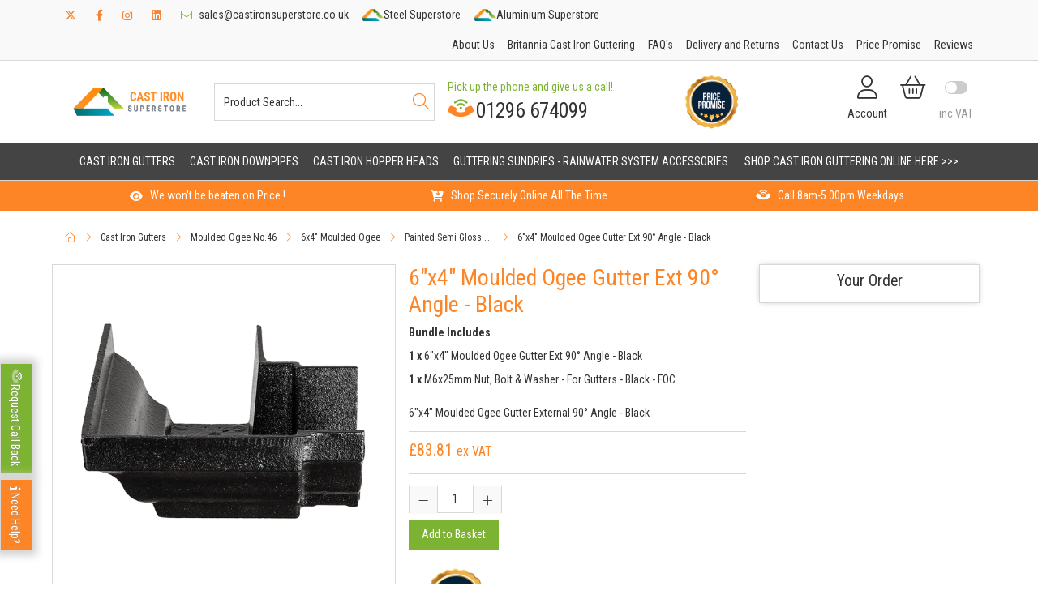

--- FILE ---
content_type: text/html; charset=utf-8
request_url: https://castironsuperstore.co.uk/Catalogue/Cast-Iron-Gutters/Moulded-Ogee-No46/6x4-Moulded-Ogee/Painted-Semi-Gloss-Black/6x4-Moulded-Ogee-Gutter-Ext-90-Angle-Black-STKBIMD64EA90
body_size: 24469
content:
<!DOCTYPE html>



<html xmlns="http://www.w3.org/1999/xhtml" xml:lang="en-GB" lang="en-GB">

<head>
<!-- Templated control not found '~/templates/GuttersReskin/Control/CountryRedirector/Default.ascx'. -->

<!-- Loading default control. -->

<!-- Begin '~/controls/default_template/Control/CountryRedirector/Default.ascx' -->

<!-- End '~/controls/default_template/Control/CountryRedirector/Default.ascx' -->

		
        
<!-- Templated control not found '~/templates/GuttersReskin/Control/ProductTitle/Default.ascx'. -->

<!-- Loading default control. -->

<!-- Begin '~/controls/default_template/Control/ProductTitle/Default.ascx' -->

<!-- End '~/controls/default_template/Control/ProductTitle/Default.ascx' -->

	

   
        
<!-- Templated control not found '~/templates/GuttersReskin/Control/ProductMeta/Default.ascx'. -->

<!-- Loading default control. -->

<!-- Begin '~/controls/default_template/Control/ProductMeta/Default.ascx' -->
<meta name="description" content="6&quot;x4&quot; Moulded Ogee Gutter External 90° Angle - Black" />
<meta name="keywords" content="" />

<!-- Schema Data -->
<script type="application/ld+json">
{
  "@context": "https://schema.org/",
  "@type": "Product",
  "name": "6\"x4\" Moulded Ogee Gutter Ext 90° Angle - Black",
  "image": ["https://arpld-castironsuperstore-gob2b.b-cdn.net/imagecache/13c78d0c-8695-4632-b97a-aed700c7d100/Cast-Iron-No46-90-Deg-External-Angle-Painted-Black_768x768.png"]
}
</script>
<!-- End of Schema Data --><!-- Open Graph Tags -->
<meta property="og:site_name" content="1000" />
<meta property="og:type" content="product" />
<meta property="og:url" content="https://castironsuperstore.co.uk/Catalogue/Cast-Iron-Gutters/Moulded-Ogee-No46/6x4-Moulded-Ogee/Painted-Semi-Gloss-Black/6x4-Moulded-Ogee-Gutter-Ext-90-Angle-Black-STKBIMD64EA90" />
<meta property="og:title" content="6&quot;x4&quot; Moulded Ogee Gutter Ext 90&#176; Angle - Black" />
<meta property="og:image" content="https://arpld-castironsuperstore-gob2b.b-cdn.net/imagecache/13c78d0c-8695-4632-b97a-aed700c7d100/Cast-Iron-No46-90-Deg-External-Angle-Painted-Black_768x768.png" />
<!-- End of Open Graph Tags -->
<!-- Twitter Tags -->
<meta name="twitter:card" content="summary_large_image" />
<meta name="twitter:title" content="6&quot;x4&quot; Moulded Ogee Gutter Ext 90&#176; Angle - Black" />
<meta name="twitter:image" content="https://arpld-castironsuperstore-gob2b.b-cdn.net/imagecache/13c78d0c-8695-4632-b97a-aed700c7d100/Cast-Iron-No46-90-Deg-External-Angle-Painted-Black_768x768.png" />
<!-- End of Twitter Tags -->


<link rel="canonical" href="https://castironsuperstore.co.uk/Catalogue/Cast-Iron-Gutters/Moulded-Ogee-No46/6x4-Moulded-Ogee/Painted-Semi-Gloss-Black/6x4-Moulded-Ogee-Gutter-Ext-90-Angle-Black-STKBIMD64EA90" />
<!-- End '~/controls/default_template/Control/ProductMeta/Default.ascx' -->

    

   
        
<!-- Templated control not found '~/templates/GuttersReskin/Control/ProductRobots/Default.ascx'. -->

<!-- Loading default control. -->

<!-- Begin '~/controls/default_template/Control/ProductRobots/Default.ascx' -->
<meta name="robots" content="index, follow" />
<!-- End '~/controls/default_template/Control/ProductRobots/Default.ascx' -->

    

            
<!-- Templated control not found '~/templates/GuttersReskin/Control/GoogleAnalytics/TagManagerContainer.ascx'. -->

<!-- Loading default control. -->

<!-- Begin '~/controls/default_template/Control/GoogleAnalytics/TagManagerContainer.ascx' -->
<script>
var dataLayer = window.dataLayer = window.dataLayer || [];
dataLayer.push({'customerType': 'Retail'});
</script>
<!-- Google Tag Manager Script -->
<script>(function(w,d,s,l,i){w[l]=w[l]||[];w[l].push({'gtm.start':
new Date().getTime(),event:'gtm.js'});var f=d.getElementsByTagName(s)[0],
j=d.createElement(s),dl=l!='dataLayer'?'&l='+l:'';j.async=true;j.src=
'//www.googletagmanager.com/gtm.js?id='+i+dl;f.parentNode.insertBefore(j,f);
})(window,document,'script','dataLayer','GTM-KLMHFD7');</script>
<!-- End Google Tag Manager Script -->


<!-- End '~/controls/default_template/Control/GoogleAnalytics/TagManagerContainer.ascx' -->

        <link href="https://cdn.jsdelivr.net/npm/bootstrap@5.3.3/dist/css/bootstrap.min.css" rel="stylesheet" media="all" type="text/css" /><link href="https://cdn.gob2b.com/V3/ShopfrontResponsive/css/aspidistra-bootstrap-migrate.min.css?v=1.1.84" rel="stylesheet" media="all" type="text/css" />
<!-- Begin '~/templates/GuttersReskin/Site/meta.ascx' -->

<!-- Templated control not found '~/templates/GuttersReskin/Control/ThemeMeta/Meta.ascx'. -->

<!-- Loading theme control. -->

<!-- Begin '~/controls/theme_templates/Chameleon/Control/ThemeMeta/Meta.ascx' -->
<link href="https://cdn.gob2b.com/V3/ThirdParty/owl-carousel/2.0.0/assets/owl.carousel.min.css" rel="stylesheet" media="all" type="text/css" /> 

<link href="https://cdn.gob2b.com/V3/ThirdParty/FontAwesome/6.4.2/css/fontawesome-all.min.css" rel="stylesheet" media="all" type="text/css" /> 

<link href="https://cdn.gob2b.com/V3/ThirdParty/Formstone/1.4.20/css/formstone-styles.min.css" rel="preload" as="style" media="all" type="text/css" /> 
<link href="https://cdn.gob2b.com/V3/ThirdParty/Formstone/1.4.20/css/formstone-styles.min.css" rel="stylesheet" media="all" type="text/css" /> 

<meta http-equiv="X-UA-Compatible" content="IE=100" >
<meta name="viewport" content="width=device-width, initial-scale=1">



<!-- End '~/controls/theme_templates/Chameleon/Control/ThemeMeta/Meta.ascx' -->





	      



<link rel="apple-touch-icon" sizes="180x180" href="/templates/GuttersReskin/Images/Superstores/Favicon/apple-touch-icon.png">
<link rel="icon" type="image/png" sizes="32x32" href="/templates/GuttersReskin/Images/Superstores/Favicon/favicon-32x32.png">
<link rel="icon" type="image/png" sizes="16x16" href="/templates/GuttersReskin/Images/Superstores/Favicon/favicon-16x16.png">
<link rel="shortcut icon" href="/templates/GuttersReskin/Images/Superstores/Favicon/favicon.ico">
<meta name="theme-color" content="#ffffff">


        
        <link href="/templates/GuttersReskin/css/CastIron/cast-iron-style.min.css?v=9bf5020c-2979-46a0-9954-6a1abb5152a5" rel="stylesheet" media="all" type="text/css" /> 
    


<link rel="mask-icon" href="/templates/GuttersReskin/Images/Superstores/Favicon/safari-pinned-tab.svg" color="#fe8525">
<meta name="msapplication-TileColor" content="#fe8525">
<meta name="msapplication-config" content="/templates/GuttersReskin/Images/Superstores/CastIron/Favicon/browserconfig.xml">
<link rel="manifest" href="/templates/GuttersReskin/Images/Superstores/CastIron/Favicon/site.webmanifest">



<script type="text/javascript">
  window._mfq = window._mfq || [];
  (function() {
    var mf = document.createElement("script");
    mf.type = "text/javascript"; mf.defer = true;
    mf.src = "//cdn.mouseflow.com/projects/a83a9fd1-5d04-481f-9897-926d47ccedb1.js";
    document.getElementsByTagName("head")[0].appendChild(mf);
  })();
</script>

<!-- Hotjar Tracking Code for https://castironsuperstore.co.uk/ -->
<script>
(function(h,o,t,j,a,r){
h.hj=h.hj||function(){(h.hj.q=h.hj.q||[]).push(arguments)};
h._hjSettings={hjid:3020046,hjsv:6};
a=o.getElementsByTagName('head')[0];
r=o.createElement('script');r.async=1;
r.src=t+h._hjSettings.hjid+j+h._hjSettings.hjsv;
a.appendChild(r);
})(window,document,'https://static.hotjar.com/c/hotjar-','.js?sv=');
</script>
    




        <script>var gutters = false;</script>
    
<!-- End '~/templates/GuttersReskin/Site/meta.ascx' -->

<!-- Templated control not found '~/templates/GuttersReskin/Control/GeneratedFavicon/Default.ascx'. -->

<!-- Loading default control. -->

<!-- Begin '~/controls/default_template/Control/GeneratedFavicon/Default.ascx' -->



<!-- End '~/controls/default_template/Control/GeneratedFavicon/Default.ascx' -->

            
        <style type="text/css">
	.LogoImageBackground { background-image: url(https://arpld-castironsuperstore-gob2b.b-cdn.net/imagecache/96873e8d-b349-42d5-b3e8-b0880093350c/Cast-Iron-Superstore_569x162.png) !important; }
.MobileLogoImageBackground { background-image: url(https://arpld-castironsuperstore-gob2b.b-cdn.net/imagecache/12b4044f-7f17-49fb-9301-b088009458f3/Cast-Iron-Superstore_569x162.png) !important; }
.FeatureLoadingBackground { background-image: url(https://arpld-castironsuperstore-gob2b.b-cdn.net/imagecache/d7e1dd33-bc43-4f6a-a326-b08800933524/Cast-Iron-Superstore_569x162.png) !important; }
.EmailLogoBackground { background-image: url(https://arpld-castironsuperstore-gob2b.b-cdn.net/imagecache/f6824f11-f030-4d43-9037-b08800945325/Cast-Iron-Superstore_569x162.png) !important; }

</style>
            <link href="https://cdn.gob2b.com/V3/ShopfrontResponsive/css/print.min.css?v=1.1.84" rel="stylesheet" media="print" type="text/css" />            
        <link href="https://cdn.jsdelivr.net/npm/jquery-ui@1.14.1/themes/base/all.css" rel="stylesheet" media="all" type="text/css" />
            
<!-- Templated control not found '~/templates/GuttersReskin/Control/GoogleAnalytics/AnalyticsTracker.ascx'. -->

<!-- Loading default control. -->

<!-- Begin '~/controls/default_template/Control/GoogleAnalytics/AnalyticsTracker.ascx' -->


<!-- End '~/controls/default_template/Control/GoogleAnalytics/AnalyticsTracker.ascx' -->

        
            <script src="https://cdn.jsdelivr.net/npm/jquery@3.7.1/dist/jquery.min.js" ></script> 
        <title>
	6&quot;x4&quot; Moulded Ogee Gutter Ext 90&#176; Angle - Black - Cast Iron Superstore
</title></head>

<body class="PageBgBackground BodyImageBackground gob2b-header-style--default gob2b-menu-type--horizontal gob2b-complex-product-thumbnail-price-display--true">


        
<!-- Templated control not found '~/templates/GuttersReskin/Control/GoogleAnalytics/TagManagerContainerNoScript.ascx'. -->

<!-- Loading default control. -->

<!-- Begin '~/controls/default_template/Control/GoogleAnalytics/TagManagerContainerNoScript.ascx' -->
<!-- Google Tag Manager NoScript -->
<noscript><iframe title="Google Tag Manager" src="//www.googletagmanager.com/ns.html?id=GTM-KLMHFD7"
height="0" width="0" style="display:none;visibility:hidden"></iframe></noscript>
<!-- Google Tag Manager NoScript -->


<!-- End '~/controls/default_template/Control/GoogleAnalytics/TagManagerContainerNoScript.ascx' -->

    




<form method="post" action="/catalogue/product.aspx?node_id=562a523d-3078-464d-9c6c-ae360103694b" id="ctl04">
<div class="aspNetHidden">
<input type="hidden" name="__EVENTTARGET" id="__EVENTTARGET" value="" />
<input type="hidden" name="__EVENTARGUMENT" id="__EVENTARGUMENT" value="" />
<input type="hidden" name="__VIEWSTATE" id="__VIEWSTATE" value="/[base64]/t7xS3hi7ZWwImK5wY=" />
</div>

<script type="text/javascript">
//<![CDATA[
var theForm = document.forms['ctl04'];
if (!theForm) {
    theForm = document.ctl04;
}
function __doPostBack(eventTarget, eventArgument) {
    if (!theForm.onsubmit || (theForm.onsubmit() != false)) {
        theForm.__EVENTTARGET.value = eventTarget;
        theForm.__EVENTARGUMENT.value = eventArgument;
        theForm.submit();
    }
}
//]]>
</script>


<script src="https://ajax.aspnetcdn.com/ajax/4.6/1/WebForms.js" type="text/javascript"></script>
<script type="text/javascript">
//<![CDATA[
window.WebForm_PostBackOptions||document.write('<script type="text/javascript" src="/WebResource.axd?d=AxWC3lpZjsaLqqndfhgSNeG7FLgmTTreTLdwdAby6T8K8T_2Nj85fGdWsyiWXK4EcS2OfYzIIcJqpOG35IZzmuN2fMJzQ6QPH3wbLvIfhz81&amp;t=638901577900000000"><\/script>');//]]>
</script>



<script src="https://ajax.aspnetcdn.com/ajax/4.6/1/MicrosoftAjax.js" type="text/javascript"></script>
<script type="text/javascript">
//<![CDATA[
(window.Sys && Sys._Application && Sys.Observer)||document.write('<script type="text/javascript" src="/ScriptResource.axd?d=-BA8mmsCU2aLZLsNIokIGUiBGOdadRbjuBBQXZsy-iDNJ2bmUo-8xq8oOuVCtNII7YdvLSmBixOqQkjR-dA2ZLargtylx6b19gRwbxw-Ajifs6Ah_uAFFyjY0L-0L_JQvb_EHhrEaE2WlU23OOPEI5J2w-9MP6oarBQ5p_CXB8yyJPva1eIg1DBurMbfcYil0&t=5c0e0825"><\/script>');//]]>
</script>

<script src="https://ajax.aspnetcdn.com/ajax/4.6/1/MicrosoftAjaxWebForms.js" type="text/javascript"></script>
<script type="text/javascript">
//<![CDATA[
(window.Sys && Sys.WebForms)||document.write('<script type="text/javascript" src="/ScriptResource.axd?d=2oGzvObdSCWEMzTejCXvPJz9P8BWZ6q9T9KyLJRARisg2fzKuaSO_PzsI2ycZ7wRNWbrHNeGKRO65iiu9ZB2uZSqy6riMiVNzUugZ4UMEYRB5MoOta4az8CrEHjsErQfFupzzAVhVb2fY7zfDfOmyanq_3WdIeApyIH82lY1aZxk0J-UBr85CM3rMkxRBlze0&t=5c0e0825"><\/script>');Type.registerNamespace('Aspidistra.Ecommerce.Web.ScriptServices');
Aspidistra.Ecommerce.Web.ScriptServices.SalesScriptService=function() {
Aspidistra.Ecommerce.Web.ScriptServices.SalesScriptService.initializeBase(this);
this._timeout = 0;
this._userContext = null;
this._succeeded = null;
this._failed = null;
}
Aspidistra.Ecommerce.Web.ScriptServices.SalesScriptService.prototype={
_get_path:function() {
 var p = this.get_path();
 if (p) return p;
 else return Aspidistra.Ecommerce.Web.ScriptServices.SalesScriptService._staticInstance.get_path();},
AddCustomisableToOrder:function(productId,quantity,customisationAnswer,succeededCallback, failedCallback, userContext) {
return this._invoke(this._get_path(), 'AddCustomisableToOrder',false,{productId:productId,quantity:quantity,customisationAnswer:customisationAnswer},succeededCallback,failedCallback,userContext); },
AddBundleToOrder:function(productId,quantity,listChoices,matrixChoices,customisation,succeededCallback, failedCallback, userContext) {
return this._invoke(this._get_path(), 'AddBundleToOrder',false,{productId:productId,quantity:quantity,listChoices:listChoices,matrixChoices:matrixChoices,customisation:customisation},succeededCallback,failedCallback,userContext); },
AddToOrder:function(orderItems,succeededCallback, failedCallback, userContext) {
return this._invoke(this._get_path(), 'AddToOrder',false,{orderItems:orderItems},succeededCallback,failedCallback,userContext); },
AddToOrderByStockCode:function(orderItems,succeededCallback, failedCallback, userContext) {
return this._invoke(this._get_path(), 'AddToOrderByStockCode',false,{orderItems:orderItems},succeededCallback,failedCallback,userContext); },
SetOrderItemQuantity:function(orderItemId,number,succeededCallback, failedCallback, userContext) {
return this._invoke(this._get_path(), 'SetOrderItemQuantity',false,{orderItemId:orderItemId,number:number},succeededCallback,failedCallback,userContext); },
ChangeOrderItemQuantity:function(orderItemId,adjustment,succeededCallback, failedCallback, userContext) {
return this._invoke(this._get_path(), 'ChangeOrderItemQuantity',false,{orderItemId:orderItemId,adjustment:adjustment},succeededCallback,failedCallback,userContext); },
OverrideOrderItemPrice:function(details,succeededCallback, failedCallback, userContext) {
return this._invoke(this._get_path(), 'OverrideOrderItemPrice',false,{details:details},succeededCallback,failedCallback,userContext); },
DeleteOrderItem:function(orderItemId,succeededCallback, failedCallback, userContext) {
return this._invoke(this._get_path(), 'DeleteOrderItem',false,{orderItemId:orderItemId},succeededCallback,failedCallback,userContext); },
DeleteAllOrderItems:function(succeededCallback, failedCallback, userContext) {
return this._invoke(this._get_path(), 'DeleteAllOrderItems',false,{},succeededCallback,failedCallback,userContext); },
GetCurrentOrder:function(succeededCallback, failedCallback, userContext) {
return this._invoke(this._get_path(), 'GetCurrentOrder',false,{},succeededCallback,failedCallback,userContext); },
GetAgentAccounts:function(succeededCallback, failedCallback, userContext) {
return this._invoke(this._get_path(), 'GetAgentAccounts',false,{},succeededCallback,failedCallback,userContext); },
SetAgentAccount:function(accountEncrypted,succeededCallback, failedCallback, userContext) {
return this._invoke(this._get_path(), 'SetAgentAccount',false,{accountEncrypted:accountEncrypted},succeededCallback,failedCallback,userContext); },
GetSessionInfo:function(succeededCallback, failedCallback, userContext) {
return this._invoke(this._get_path(), 'GetSessionInfo',false,{},succeededCallback,failedCallback,userContext); },
AppLogin:function(details,succeededCallback, failedCallback, userContext) {
return this._invoke(this._get_path(), 'AppLogin',false,{details:details},succeededCallback,failedCallback,userContext); },
GetAppGlobalResources:function(succeededCallback, failedCallback, userContext) {
return this._invoke(this._get_path(), 'GetAppGlobalResources',false,{},succeededCallback,failedCallback,userContext); },
PutAppDiagnostic:function(diagnostic,succeededCallback, failedCallback, userContext) {
return this._invoke(this._get_path(), 'PutAppDiagnostic',false,{diagnostic:diagnostic},succeededCallback,failedCallback,userContext); },
GetAppCheckoutToken:function(encryptedOrderId,succeededCallback, failedCallback, userContext) {
return this._invoke(this._get_path(), 'GetAppCheckoutToken',false,{encryptedOrderId:encryptedOrderId},succeededCallback,failedCallback,userContext); }}
Aspidistra.Ecommerce.Web.ScriptServices.SalesScriptService.registerClass('Aspidistra.Ecommerce.Web.ScriptServices.SalesScriptService',Sys.Net.WebServiceProxy);
Aspidistra.Ecommerce.Web.ScriptServices.SalesScriptService._staticInstance = new Aspidistra.Ecommerce.Web.ScriptServices.SalesScriptService();
Aspidistra.Ecommerce.Web.ScriptServices.SalesScriptService.set_path = function(value) { Aspidistra.Ecommerce.Web.ScriptServices.SalesScriptService._staticInstance.set_path(value); }
Aspidistra.Ecommerce.Web.ScriptServices.SalesScriptService.get_path = function() { return Aspidistra.Ecommerce.Web.ScriptServices.SalesScriptService._staticInstance.get_path(); }
Aspidistra.Ecommerce.Web.ScriptServices.SalesScriptService.set_timeout = function(value) { Aspidistra.Ecommerce.Web.ScriptServices.SalesScriptService._staticInstance.set_timeout(value); }
Aspidistra.Ecommerce.Web.ScriptServices.SalesScriptService.get_timeout = function() { return Aspidistra.Ecommerce.Web.ScriptServices.SalesScriptService._staticInstance.get_timeout(); }
Aspidistra.Ecommerce.Web.ScriptServices.SalesScriptService.set_defaultUserContext = function(value) { Aspidistra.Ecommerce.Web.ScriptServices.SalesScriptService._staticInstance.set_defaultUserContext(value); }
Aspidistra.Ecommerce.Web.ScriptServices.SalesScriptService.get_defaultUserContext = function() { return Aspidistra.Ecommerce.Web.ScriptServices.SalesScriptService._staticInstance.get_defaultUserContext(); }
Aspidistra.Ecommerce.Web.ScriptServices.SalesScriptService.set_defaultSucceededCallback = function(value) { Aspidistra.Ecommerce.Web.ScriptServices.SalesScriptService._staticInstance.set_defaultSucceededCallback(value); }
Aspidistra.Ecommerce.Web.ScriptServices.SalesScriptService.get_defaultSucceededCallback = function() { return Aspidistra.Ecommerce.Web.ScriptServices.SalesScriptService._staticInstance.get_defaultSucceededCallback(); }
Aspidistra.Ecommerce.Web.ScriptServices.SalesScriptService.set_defaultFailedCallback = function(value) { Aspidistra.Ecommerce.Web.ScriptServices.SalesScriptService._staticInstance.set_defaultFailedCallback(value); }
Aspidistra.Ecommerce.Web.ScriptServices.SalesScriptService.get_defaultFailedCallback = function() { return Aspidistra.Ecommerce.Web.ScriptServices.SalesScriptService._staticInstance.get_defaultFailedCallback(); }
Aspidistra.Ecommerce.Web.ScriptServices.SalesScriptService.set_enableJsonp = function(value) { Aspidistra.Ecommerce.Web.ScriptServices.SalesScriptService._staticInstance.set_enableJsonp(value); }
Aspidistra.Ecommerce.Web.ScriptServices.SalesScriptService.get_enableJsonp = function() { return Aspidistra.Ecommerce.Web.ScriptServices.SalesScriptService._staticInstance.get_enableJsonp(); }
Aspidistra.Ecommerce.Web.ScriptServices.SalesScriptService.set_jsonpCallbackParameter = function(value) { Aspidistra.Ecommerce.Web.ScriptServices.SalesScriptService._staticInstance.set_jsonpCallbackParameter(value); }
Aspidistra.Ecommerce.Web.ScriptServices.SalesScriptService.get_jsonpCallbackParameter = function() { return Aspidistra.Ecommerce.Web.ScriptServices.SalesScriptService._staticInstance.get_jsonpCallbackParameter(); }
Aspidistra.Ecommerce.Web.ScriptServices.SalesScriptService.set_path("/ScriptServices/SalesScriptService.asmx");
Aspidistra.Ecommerce.Web.ScriptServices.SalesScriptService.AddCustomisableToOrder= function(productId,quantity,customisationAnswer,onSuccess,onFailed,userContext) {Aspidistra.Ecommerce.Web.ScriptServices.SalesScriptService._staticInstance.AddCustomisableToOrder(productId,quantity,customisationAnswer,onSuccess,onFailed,userContext); }
Aspidistra.Ecommerce.Web.ScriptServices.SalesScriptService.AddBundleToOrder= function(productId,quantity,listChoices,matrixChoices,customisation,onSuccess,onFailed,userContext) {Aspidistra.Ecommerce.Web.ScriptServices.SalesScriptService._staticInstance.AddBundleToOrder(productId,quantity,listChoices,matrixChoices,customisation,onSuccess,onFailed,userContext); }
Aspidistra.Ecommerce.Web.ScriptServices.SalesScriptService.AddToOrder= function(orderItems,onSuccess,onFailed,userContext) {Aspidistra.Ecommerce.Web.ScriptServices.SalesScriptService._staticInstance.AddToOrder(orderItems,onSuccess,onFailed,userContext); }
Aspidistra.Ecommerce.Web.ScriptServices.SalesScriptService.AddToOrderByStockCode= function(orderItems,onSuccess,onFailed,userContext) {Aspidistra.Ecommerce.Web.ScriptServices.SalesScriptService._staticInstance.AddToOrderByStockCode(orderItems,onSuccess,onFailed,userContext); }
Aspidistra.Ecommerce.Web.ScriptServices.SalesScriptService.SetOrderItemQuantity= function(orderItemId,number,onSuccess,onFailed,userContext) {Aspidistra.Ecommerce.Web.ScriptServices.SalesScriptService._staticInstance.SetOrderItemQuantity(orderItemId,number,onSuccess,onFailed,userContext); }
Aspidistra.Ecommerce.Web.ScriptServices.SalesScriptService.ChangeOrderItemQuantity= function(orderItemId,adjustment,onSuccess,onFailed,userContext) {Aspidistra.Ecommerce.Web.ScriptServices.SalesScriptService._staticInstance.ChangeOrderItemQuantity(orderItemId,adjustment,onSuccess,onFailed,userContext); }
Aspidistra.Ecommerce.Web.ScriptServices.SalesScriptService.OverrideOrderItemPrice= function(details,onSuccess,onFailed,userContext) {Aspidistra.Ecommerce.Web.ScriptServices.SalesScriptService._staticInstance.OverrideOrderItemPrice(details,onSuccess,onFailed,userContext); }
Aspidistra.Ecommerce.Web.ScriptServices.SalesScriptService.DeleteOrderItem= function(orderItemId,onSuccess,onFailed,userContext) {Aspidistra.Ecommerce.Web.ScriptServices.SalesScriptService._staticInstance.DeleteOrderItem(orderItemId,onSuccess,onFailed,userContext); }
Aspidistra.Ecommerce.Web.ScriptServices.SalesScriptService.DeleteAllOrderItems= function(onSuccess,onFailed,userContext) {Aspidistra.Ecommerce.Web.ScriptServices.SalesScriptService._staticInstance.DeleteAllOrderItems(onSuccess,onFailed,userContext); }
Aspidistra.Ecommerce.Web.ScriptServices.SalesScriptService.GetCurrentOrder= function(onSuccess,onFailed,userContext) {Aspidistra.Ecommerce.Web.ScriptServices.SalesScriptService._staticInstance.GetCurrentOrder(onSuccess,onFailed,userContext); }
Aspidistra.Ecommerce.Web.ScriptServices.SalesScriptService.GetAgentAccounts= function(onSuccess,onFailed,userContext) {Aspidistra.Ecommerce.Web.ScriptServices.SalesScriptService._staticInstance.GetAgentAccounts(onSuccess,onFailed,userContext); }
Aspidistra.Ecommerce.Web.ScriptServices.SalesScriptService.SetAgentAccount= function(accountEncrypted,onSuccess,onFailed,userContext) {Aspidistra.Ecommerce.Web.ScriptServices.SalesScriptService._staticInstance.SetAgentAccount(accountEncrypted,onSuccess,onFailed,userContext); }
Aspidistra.Ecommerce.Web.ScriptServices.SalesScriptService.GetSessionInfo= function(onSuccess,onFailed,userContext) {Aspidistra.Ecommerce.Web.ScriptServices.SalesScriptService._staticInstance.GetSessionInfo(onSuccess,onFailed,userContext); }
Aspidistra.Ecommerce.Web.ScriptServices.SalesScriptService.AppLogin= function(details,onSuccess,onFailed,userContext) {Aspidistra.Ecommerce.Web.ScriptServices.SalesScriptService._staticInstance.AppLogin(details,onSuccess,onFailed,userContext); }
Aspidistra.Ecommerce.Web.ScriptServices.SalesScriptService.GetAppGlobalResources= function(onSuccess,onFailed,userContext) {Aspidistra.Ecommerce.Web.ScriptServices.SalesScriptService._staticInstance.GetAppGlobalResources(onSuccess,onFailed,userContext); }
Aspidistra.Ecommerce.Web.ScriptServices.SalesScriptService.PutAppDiagnostic= function(diagnostic,onSuccess,onFailed,userContext) {Aspidistra.Ecommerce.Web.ScriptServices.SalesScriptService._staticInstance.PutAppDiagnostic(diagnostic,onSuccess,onFailed,userContext); }
Aspidistra.Ecommerce.Web.ScriptServices.SalesScriptService.GetAppCheckoutToken= function(encryptedOrderId,onSuccess,onFailed,userContext) {Aspidistra.Ecommerce.Web.ScriptServices.SalesScriptService._staticInstance.GetAppCheckoutToken(encryptedOrderId,onSuccess,onFailed,userContext); }
var gtc = Sys.Net.WebServiceProxy._generateTypedConstructor;
if (typeof(Aspidistra.Ecommerce.Web.ScriptServices.ListChoice) === 'undefined') {
Aspidistra.Ecommerce.Web.ScriptServices.ListChoice=gtc("Aspidistra.Ecommerce.Web.ScriptServices.ListChoice");
Aspidistra.Ecommerce.Web.ScriptServices.ListChoice.registerClass('Aspidistra.Ecommerce.Web.ScriptServices.ListChoice');
}
if (typeof(Aspidistra.Ecommerce.Web.ScriptServices.MatrixChoice) === 'undefined') {
Aspidistra.Ecommerce.Web.ScriptServices.MatrixChoice=gtc("Aspidistra.Ecommerce.Web.ScriptServices.MatrixChoice");
Aspidistra.Ecommerce.Web.ScriptServices.MatrixChoice.registerClass('Aspidistra.Ecommerce.Web.ScriptServices.MatrixChoice');
}
Type.registerNamespace('Aspidistra.Ecommerce.Web.ScriptServices.TransferObjects');
if (typeof(Aspidistra.Ecommerce.Web.ScriptServices.TransferObjects.OrderResultDTO) === 'undefined') {
Aspidistra.Ecommerce.Web.ScriptServices.TransferObjects.OrderResultDTO=gtc("Aspidistra.Ecommerce.Web.ScriptServices.TransferObjects.OrderResultDTO");
Aspidistra.Ecommerce.Web.ScriptServices.TransferObjects.OrderResultDTO.registerClass('Aspidistra.Ecommerce.Web.ScriptServices.TransferObjects.OrderResultDTO');
}
if (typeof(Aspidistra.Ecommerce.Web.ScriptServices.AjaxOrderItem) === 'undefined') {
Aspidistra.Ecommerce.Web.ScriptServices.AjaxOrderItem=gtc("Aspidistra.Ecommerce.Web.ScriptServices.AjaxOrderItem");
Aspidistra.Ecommerce.Web.ScriptServices.AjaxOrderItem.registerClass('Aspidistra.Ecommerce.Web.ScriptServices.AjaxOrderItem');
}
if (typeof(Aspidistra.Ecommerce.Web.ScriptServices.AjaxStockCodeItem) === 'undefined') {
Aspidistra.Ecommerce.Web.ScriptServices.AjaxStockCodeItem=gtc("Aspidistra.Ecommerce.Web.ScriptServices.AjaxStockCodeItem");
Aspidistra.Ecommerce.Web.ScriptServices.AjaxStockCodeItem.registerClass('Aspidistra.Ecommerce.Web.ScriptServices.AjaxStockCodeItem');
}
if (typeof(Aspidistra.Ecommerce.Web.ScriptServices.TransferObjects.OverridePriceDTO) === 'undefined') {
Aspidistra.Ecommerce.Web.ScriptServices.TransferObjects.OverridePriceDTO=gtc("Aspidistra.Ecommerce.Web.ScriptServices.TransferObjects.OverridePriceDTO");
Aspidistra.Ecommerce.Web.ScriptServices.TransferObjects.OverridePriceDTO.registerClass('Aspidistra.Ecommerce.Web.ScriptServices.TransferObjects.OverridePriceDTO');
}
if (typeof(Aspidistra.Ecommerce.Web.ScriptServices.TransferObjects.AccountSummaryDTO) === 'undefined') {
Aspidistra.Ecommerce.Web.ScriptServices.TransferObjects.AccountSummaryDTO=gtc("Aspidistra.Ecommerce.Web.ScriptServices.TransferObjects.AccountSummaryDTO");
Aspidistra.Ecommerce.Web.ScriptServices.TransferObjects.AccountSummaryDTO.registerClass('Aspidistra.Ecommerce.Web.ScriptServices.TransferObjects.AccountSummaryDTO');
}
if (typeof(Aspidistra.Ecommerce.Web.ScriptServices.TransferObjects.SessionInfoDTO) === 'undefined') {
Aspidistra.Ecommerce.Web.ScriptServices.TransferObjects.SessionInfoDTO=gtc("Aspidistra.Ecommerce.Web.ScriptServices.TransferObjects.SessionInfoDTO");
Aspidistra.Ecommerce.Web.ScriptServices.TransferObjects.SessionInfoDTO.registerClass('Aspidistra.Ecommerce.Web.ScriptServices.TransferObjects.SessionInfoDTO');
}
if (typeof(Aspidistra.Ecommerce.Web.ScriptServices.TransferObjects.LoginRequestDTO) === 'undefined') {
Aspidistra.Ecommerce.Web.ScriptServices.TransferObjects.LoginRequestDTO=gtc("Aspidistra.Ecommerce.Web.ScriptServices.TransferObjects.LoginRequestDTO");
Aspidistra.Ecommerce.Web.ScriptServices.TransferObjects.LoginRequestDTO.registerClass('Aspidistra.Ecommerce.Web.ScriptServices.TransferObjects.LoginRequestDTO');
}
if (typeof(Aspidistra.Ecommerce.Web.ScriptServices.TransferObjects.AppGlobalResourcesDTO) === 'undefined') {
Aspidistra.Ecommerce.Web.ScriptServices.TransferObjects.AppGlobalResourcesDTO=gtc("Aspidistra.Ecommerce.Web.ScriptServices.TransferObjects.AppGlobalResourcesDTO");
Aspidistra.Ecommerce.Web.ScriptServices.TransferObjects.AppGlobalResourcesDTO.registerClass('Aspidistra.Ecommerce.Web.ScriptServices.TransferObjects.AppGlobalResourcesDTO');
}
if (typeof(Aspidistra.Ecommerce.Web.ScriptServices.TransferObjects.AppDiagnosticDTO) === 'undefined') {
Aspidistra.Ecommerce.Web.ScriptServices.TransferObjects.AppDiagnosticDTO=gtc("Aspidistra.Ecommerce.Web.ScriptServices.TransferObjects.AppDiagnosticDTO");
Aspidistra.Ecommerce.Web.ScriptServices.TransferObjects.AppDiagnosticDTO.registerClass('Aspidistra.Ecommerce.Web.ScriptServices.TransferObjects.AppDiagnosticDTO');
}
Type.registerNamespace('Aspidistra.Ecommerce.Web.ScriptServices');
Aspidistra.Ecommerce.Web.ScriptServices.ProductScriptService=function() {
Aspidistra.Ecommerce.Web.ScriptServices.ProductScriptService.initializeBase(this);
this._timeout = 0;
this._userContext = null;
this._succeeded = null;
this._failed = null;
}
Aspidistra.Ecommerce.Web.ScriptServices.ProductScriptService.prototype={
_get_path:function() {
 var p = this.get_path();
 if (p) return p;
 else return Aspidistra.Ecommerce.Web.ScriptServices.ProductScriptService._staticInstance.get_path();},
AddControlValueToSession:function(Key,Value,succeededCallback, failedCallback, userContext) {
return this._invoke(this._get_path(), 'AddControlValueToSession',false,{Key:Key,Value:Value},succeededCallback,failedCallback,userContext); },
SessionKeyExists:function(Key,succeededCallback, failedCallback, userContext) {
return this._invoke(this._get_path(), 'SessionKeyExists',false,{Key:Key},succeededCallback,failedCallback,userContext); },
GetSessionValue:function(Key,succeededCallback, failedCallback, userContext) {
return this._invoke(this._get_path(), 'GetSessionValue',false,{Key:Key},succeededCallback,failedCallback,userContext); },
SetSessionValue:function(Key,Value,succeededCallback, failedCallback, userContext) {
return this._invoke(this._get_path(), 'SetSessionValue',false,{Key:Key,Value:Value},succeededCallback,failedCallback,userContext); },
GetProductFilterPriceSliderMaxKey:function(succeededCallback, failedCallback, userContext) {
return this._invoke(this._get_path(), 'GetProductFilterPriceSliderMaxKey',false,{},succeededCallback,failedCallback,userContext); },
GetProductFilterPriceSliderMinKey:function(succeededCallback, failedCallback, userContext) {
return this._invoke(this._get_path(), 'GetProductFilterPriceSliderMinKey',false,{},succeededCallback,failedCallback,userContext); },
GetProductFilterPriceSliderStepKey:function(succeededCallback, failedCallback, userContext) {
return this._invoke(this._get_path(), 'GetProductFilterPriceSliderStepKey',false,{},succeededCallback,failedCallback,userContext); },
GetProductFilterPriceOnNetKey:function(succeededCallback, failedCallback, userContext) {
return this._invoke(this._get_path(), 'GetProductFilterPriceOnNetKey',false,{},succeededCallback,failedCallback,userContext); },
GetProductFilterPriceMin:function(succeededCallback, failedCallback, userContext) {
return this._invoke(this._get_path(), 'GetProductFilterPriceMin',false,{},succeededCallback,failedCallback,userContext); },
GetProductFilterPriceMax:function(succeededCallback, failedCallback, userContext) {
return this._invoke(this._get_path(), 'GetProductFilterPriceMax',false,{},succeededCallback,failedCallback,userContext); },
GetProductFilterPriceStep:function(succeededCallback, failedCallback, userContext) {
return this._invoke(this._get_path(), 'GetProductFilterPriceStep',false,{},succeededCallback,failedCallback,userContext); },
GetProductFilterOnNetState:function(succeededCallback, failedCallback, userContext) {
return this._invoke(this._get_path(), 'GetProductFilterOnNetState',false,{},succeededCallback,failedCallback,userContext); },
SetProductFilterOnNetState:function(state,succeededCallback, failedCallback, userContext) {
return this._invoke(this._get_path(), 'SetProductFilterOnNetState',false,{state:state},succeededCallback,failedCallback,userContext); },
AddItemToWishlist:function(request,productId,succeededCallback, failedCallback, userContext) {
return this._invoke(this._get_path(), 'AddItemToWishlist',false,{request:request,productId:productId},succeededCallback,failedCallback,userContext); },
RemoveItemFromWishlist:function(request,productId,succeededCallback, failedCallback, userContext) {
return this._invoke(this._get_path(), 'RemoveItemFromWishlist',false,{request:request,productId:productId},succeededCallback,failedCallback,userContext); },
GetFastPageInfo:function(request,succeededCallback, failedCallback, userContext) {
return this._invoke(this._get_path(), 'GetFastPageInfo',false,{request:request},succeededCallback,failedCallback,userContext); },
GetFASTJson:function(request,succeededCallback, failedCallback, userContext) {
return this._invoke(this._get_path(), 'GetFASTJson',false,{request:request},succeededCallback,failedCallback,userContext); },
DetermineBundlePrice:function(request,choices,succeededCallback, failedCallback, userContext) {
return this._invoke(this._get_path(), 'DetermineBundlePrice',false,{request:request,choices:choices},succeededCallback,failedCallback,userContext); },
GetFeatureValuesByNodes:function(request,succeededCallback, failedCallback, userContext) {
return this._invoke(this._get_path(), 'GetFeatureValuesByNodes',false,{request:request},succeededCallback,failedCallback,userContext); },
GetSkusByMatrixProduct:function(productID,image,succeededCallback, failedCallback, userContext) {
return this._invoke(this._get_path(), 'GetSkusByMatrixProduct',false,{productID:productID,image:image},succeededCallback,failedCallback,userContext); },
GetElementsByBundleProduct:function(productID,image,succeededCallback, failedCallback, userContext) {
return this._invoke(this._get_path(), 'GetElementsByBundleProduct',false,{productID:productID,image:image},succeededCallback,failedCallback,userContext); },
GetFastText:function(request,succeededCallback, failedCallback, userContext) {
return this._invoke(this._get_path(), 'GetFastText',false,{request:request},succeededCallback,failedCallback,userContext); },
GetFastImages:function(request,succeededCallback, failedCallback, userContext) {
return this._invoke(this._get_path(), 'GetFastImages',false,{request:request},succeededCallback,failedCallback,userContext); },
GetNodeImages:function(request,succeededCallback, failedCallback, userContext) {
return this._invoke(this._get_path(), 'GetNodeImages',false,{request:request},succeededCallback,failedCallback,userContext); },
IsFinanceAvailableForProducts:function(request,succeededCallback, failedCallback, userContext) {
return this._invoke(this._get_path(), 'IsFinanceAvailableForProducts',false,{request:request},succeededCallback,failedCallback,userContext); },
GetValidationErrorMessage:function(succeededCallback, failedCallback, userContext) {
return this._invoke(this._get_path(), 'GetValidationErrorMessage',false,{},succeededCallback,failedCallback,userContext); }}
Aspidistra.Ecommerce.Web.ScriptServices.ProductScriptService.registerClass('Aspidistra.Ecommerce.Web.ScriptServices.ProductScriptService',Sys.Net.WebServiceProxy);
Aspidistra.Ecommerce.Web.ScriptServices.ProductScriptService._staticInstance = new Aspidistra.Ecommerce.Web.ScriptServices.ProductScriptService();
Aspidistra.Ecommerce.Web.ScriptServices.ProductScriptService.set_path = function(value) { Aspidistra.Ecommerce.Web.ScriptServices.ProductScriptService._staticInstance.set_path(value); }
Aspidistra.Ecommerce.Web.ScriptServices.ProductScriptService.get_path = function() { return Aspidistra.Ecommerce.Web.ScriptServices.ProductScriptService._staticInstance.get_path(); }
Aspidistra.Ecommerce.Web.ScriptServices.ProductScriptService.set_timeout = function(value) { Aspidistra.Ecommerce.Web.ScriptServices.ProductScriptService._staticInstance.set_timeout(value); }
Aspidistra.Ecommerce.Web.ScriptServices.ProductScriptService.get_timeout = function() { return Aspidistra.Ecommerce.Web.ScriptServices.ProductScriptService._staticInstance.get_timeout(); }
Aspidistra.Ecommerce.Web.ScriptServices.ProductScriptService.set_defaultUserContext = function(value) { Aspidistra.Ecommerce.Web.ScriptServices.ProductScriptService._staticInstance.set_defaultUserContext(value); }
Aspidistra.Ecommerce.Web.ScriptServices.ProductScriptService.get_defaultUserContext = function() { return Aspidistra.Ecommerce.Web.ScriptServices.ProductScriptService._staticInstance.get_defaultUserContext(); }
Aspidistra.Ecommerce.Web.ScriptServices.ProductScriptService.set_defaultSucceededCallback = function(value) { Aspidistra.Ecommerce.Web.ScriptServices.ProductScriptService._staticInstance.set_defaultSucceededCallback(value); }
Aspidistra.Ecommerce.Web.ScriptServices.ProductScriptService.get_defaultSucceededCallback = function() { return Aspidistra.Ecommerce.Web.ScriptServices.ProductScriptService._staticInstance.get_defaultSucceededCallback(); }
Aspidistra.Ecommerce.Web.ScriptServices.ProductScriptService.set_defaultFailedCallback = function(value) { Aspidistra.Ecommerce.Web.ScriptServices.ProductScriptService._staticInstance.set_defaultFailedCallback(value); }
Aspidistra.Ecommerce.Web.ScriptServices.ProductScriptService.get_defaultFailedCallback = function() { return Aspidistra.Ecommerce.Web.ScriptServices.ProductScriptService._staticInstance.get_defaultFailedCallback(); }
Aspidistra.Ecommerce.Web.ScriptServices.ProductScriptService.set_enableJsonp = function(value) { Aspidistra.Ecommerce.Web.ScriptServices.ProductScriptService._staticInstance.set_enableJsonp(value); }
Aspidistra.Ecommerce.Web.ScriptServices.ProductScriptService.get_enableJsonp = function() { return Aspidistra.Ecommerce.Web.ScriptServices.ProductScriptService._staticInstance.get_enableJsonp(); }
Aspidistra.Ecommerce.Web.ScriptServices.ProductScriptService.set_jsonpCallbackParameter = function(value) { Aspidistra.Ecommerce.Web.ScriptServices.ProductScriptService._staticInstance.set_jsonpCallbackParameter(value); }
Aspidistra.Ecommerce.Web.ScriptServices.ProductScriptService.get_jsonpCallbackParameter = function() { return Aspidistra.Ecommerce.Web.ScriptServices.ProductScriptService._staticInstance.get_jsonpCallbackParameter(); }
Aspidistra.Ecommerce.Web.ScriptServices.ProductScriptService.set_path("/ScriptServices/ProductScriptService.asmx");
Aspidistra.Ecommerce.Web.ScriptServices.ProductScriptService.AddControlValueToSession= function(Key,Value,onSuccess,onFailed,userContext) {Aspidistra.Ecommerce.Web.ScriptServices.ProductScriptService._staticInstance.AddControlValueToSession(Key,Value,onSuccess,onFailed,userContext); }
Aspidistra.Ecommerce.Web.ScriptServices.ProductScriptService.SessionKeyExists= function(Key,onSuccess,onFailed,userContext) {Aspidistra.Ecommerce.Web.ScriptServices.ProductScriptService._staticInstance.SessionKeyExists(Key,onSuccess,onFailed,userContext); }
Aspidistra.Ecommerce.Web.ScriptServices.ProductScriptService.GetSessionValue= function(Key,onSuccess,onFailed,userContext) {Aspidistra.Ecommerce.Web.ScriptServices.ProductScriptService._staticInstance.GetSessionValue(Key,onSuccess,onFailed,userContext); }
Aspidistra.Ecommerce.Web.ScriptServices.ProductScriptService.SetSessionValue= function(Key,Value,onSuccess,onFailed,userContext) {Aspidistra.Ecommerce.Web.ScriptServices.ProductScriptService._staticInstance.SetSessionValue(Key,Value,onSuccess,onFailed,userContext); }
Aspidistra.Ecommerce.Web.ScriptServices.ProductScriptService.GetProductFilterPriceSliderMaxKey= function(onSuccess,onFailed,userContext) {Aspidistra.Ecommerce.Web.ScriptServices.ProductScriptService._staticInstance.GetProductFilterPriceSliderMaxKey(onSuccess,onFailed,userContext); }
Aspidistra.Ecommerce.Web.ScriptServices.ProductScriptService.GetProductFilterPriceSliderMinKey= function(onSuccess,onFailed,userContext) {Aspidistra.Ecommerce.Web.ScriptServices.ProductScriptService._staticInstance.GetProductFilterPriceSliderMinKey(onSuccess,onFailed,userContext); }
Aspidistra.Ecommerce.Web.ScriptServices.ProductScriptService.GetProductFilterPriceSliderStepKey= function(onSuccess,onFailed,userContext) {Aspidistra.Ecommerce.Web.ScriptServices.ProductScriptService._staticInstance.GetProductFilterPriceSliderStepKey(onSuccess,onFailed,userContext); }
Aspidistra.Ecommerce.Web.ScriptServices.ProductScriptService.GetProductFilterPriceOnNetKey= function(onSuccess,onFailed,userContext) {Aspidistra.Ecommerce.Web.ScriptServices.ProductScriptService._staticInstance.GetProductFilterPriceOnNetKey(onSuccess,onFailed,userContext); }
Aspidistra.Ecommerce.Web.ScriptServices.ProductScriptService.GetProductFilterPriceMin= function(onSuccess,onFailed,userContext) {Aspidistra.Ecommerce.Web.ScriptServices.ProductScriptService._staticInstance.GetProductFilterPriceMin(onSuccess,onFailed,userContext); }
Aspidistra.Ecommerce.Web.ScriptServices.ProductScriptService.GetProductFilterPriceMax= function(onSuccess,onFailed,userContext) {Aspidistra.Ecommerce.Web.ScriptServices.ProductScriptService._staticInstance.GetProductFilterPriceMax(onSuccess,onFailed,userContext); }
Aspidistra.Ecommerce.Web.ScriptServices.ProductScriptService.GetProductFilterPriceStep= function(onSuccess,onFailed,userContext) {Aspidistra.Ecommerce.Web.ScriptServices.ProductScriptService._staticInstance.GetProductFilterPriceStep(onSuccess,onFailed,userContext); }
Aspidistra.Ecommerce.Web.ScriptServices.ProductScriptService.GetProductFilterOnNetState= function(onSuccess,onFailed,userContext) {Aspidistra.Ecommerce.Web.ScriptServices.ProductScriptService._staticInstance.GetProductFilterOnNetState(onSuccess,onFailed,userContext); }
Aspidistra.Ecommerce.Web.ScriptServices.ProductScriptService.SetProductFilterOnNetState= function(state,onSuccess,onFailed,userContext) {Aspidistra.Ecommerce.Web.ScriptServices.ProductScriptService._staticInstance.SetProductFilterOnNetState(state,onSuccess,onFailed,userContext); }
Aspidistra.Ecommerce.Web.ScriptServices.ProductScriptService.AddItemToWishlist= function(request,productId,onSuccess,onFailed,userContext) {Aspidistra.Ecommerce.Web.ScriptServices.ProductScriptService._staticInstance.AddItemToWishlist(request,productId,onSuccess,onFailed,userContext); }
Aspidistra.Ecommerce.Web.ScriptServices.ProductScriptService.RemoveItemFromWishlist= function(request,productId,onSuccess,onFailed,userContext) {Aspidistra.Ecommerce.Web.ScriptServices.ProductScriptService._staticInstance.RemoveItemFromWishlist(request,productId,onSuccess,onFailed,userContext); }
Aspidistra.Ecommerce.Web.ScriptServices.ProductScriptService.GetFastPageInfo= function(request,onSuccess,onFailed,userContext) {Aspidistra.Ecommerce.Web.ScriptServices.ProductScriptService._staticInstance.GetFastPageInfo(request,onSuccess,onFailed,userContext); }
Aspidistra.Ecommerce.Web.ScriptServices.ProductScriptService.GetFASTJson= function(request,onSuccess,onFailed,userContext) {Aspidistra.Ecommerce.Web.ScriptServices.ProductScriptService._staticInstance.GetFASTJson(request,onSuccess,onFailed,userContext); }
Aspidistra.Ecommerce.Web.ScriptServices.ProductScriptService.DetermineBundlePrice= function(request,choices,onSuccess,onFailed,userContext) {Aspidistra.Ecommerce.Web.ScriptServices.ProductScriptService._staticInstance.DetermineBundlePrice(request,choices,onSuccess,onFailed,userContext); }
Aspidistra.Ecommerce.Web.ScriptServices.ProductScriptService.GetFeatureValuesByNodes= function(request,onSuccess,onFailed,userContext) {Aspidistra.Ecommerce.Web.ScriptServices.ProductScriptService._staticInstance.GetFeatureValuesByNodes(request,onSuccess,onFailed,userContext); }
Aspidistra.Ecommerce.Web.ScriptServices.ProductScriptService.GetSkusByMatrixProduct= function(productID,image,onSuccess,onFailed,userContext) {Aspidistra.Ecommerce.Web.ScriptServices.ProductScriptService._staticInstance.GetSkusByMatrixProduct(productID,image,onSuccess,onFailed,userContext); }
Aspidistra.Ecommerce.Web.ScriptServices.ProductScriptService.GetElementsByBundleProduct= function(productID,image,onSuccess,onFailed,userContext) {Aspidistra.Ecommerce.Web.ScriptServices.ProductScriptService._staticInstance.GetElementsByBundleProduct(productID,image,onSuccess,onFailed,userContext); }
Aspidistra.Ecommerce.Web.ScriptServices.ProductScriptService.GetFastText= function(request,onSuccess,onFailed,userContext) {Aspidistra.Ecommerce.Web.ScriptServices.ProductScriptService._staticInstance.GetFastText(request,onSuccess,onFailed,userContext); }
Aspidistra.Ecommerce.Web.ScriptServices.ProductScriptService.GetFastImages= function(request,onSuccess,onFailed,userContext) {Aspidistra.Ecommerce.Web.ScriptServices.ProductScriptService._staticInstance.GetFastImages(request,onSuccess,onFailed,userContext); }
Aspidistra.Ecommerce.Web.ScriptServices.ProductScriptService.GetNodeImages= function(request,onSuccess,onFailed,userContext) {Aspidistra.Ecommerce.Web.ScriptServices.ProductScriptService._staticInstance.GetNodeImages(request,onSuccess,onFailed,userContext); }
Aspidistra.Ecommerce.Web.ScriptServices.ProductScriptService.IsFinanceAvailableForProducts= function(request,onSuccess,onFailed,userContext) {Aspidistra.Ecommerce.Web.ScriptServices.ProductScriptService._staticInstance.IsFinanceAvailableForProducts(request,onSuccess,onFailed,userContext); }
Aspidistra.Ecommerce.Web.ScriptServices.ProductScriptService.GetValidationErrorMessage= function(onSuccess,onFailed,userContext) {Aspidistra.Ecommerce.Web.ScriptServices.ProductScriptService._staticInstance.GetValidationErrorMessage(onSuccess,onFailed,userContext); }
var gtc = Sys.Net.WebServiceProxy._generateTypedConstructor;
Type.registerNamespace('Aspidistra.Ecommerce.Web.ScriptServices.TransferObjects');
if (typeof(Aspidistra.Ecommerce.Web.ScriptServices.TransferObjects.PageInfoRequestDTO) === 'undefined') {
Aspidistra.Ecommerce.Web.ScriptServices.TransferObjects.PageInfoRequestDTO=gtc("Aspidistra.Ecommerce.Web.ScriptServices.TransferObjects.PageInfoRequestDTO");
Aspidistra.Ecommerce.Web.ScriptServices.TransferObjects.PageInfoRequestDTO.registerClass('Aspidistra.Ecommerce.Web.ScriptServices.TransferObjects.PageInfoRequestDTO');
}
if (typeof(Aspidistra.Ecommerce.Web.ScriptServices.TransferObjects.PageInfoResponseDTO) === 'undefined') {
Aspidistra.Ecommerce.Web.ScriptServices.TransferObjects.PageInfoResponseDTO=gtc("Aspidistra.Ecommerce.Web.ScriptServices.TransferObjects.PageInfoResponseDTO");
Aspidistra.Ecommerce.Web.ScriptServices.TransferObjects.PageInfoResponseDTO.registerClass('Aspidistra.Ecommerce.Web.ScriptServices.TransferObjects.PageInfoResponseDTO');
}
if (typeof(Aspidistra.Ecommerce.Web.ScriptServices.TransferObjects.PageJSONRequestDTO) === 'undefined') {
Aspidistra.Ecommerce.Web.ScriptServices.TransferObjects.PageJSONRequestDTO=gtc("Aspidistra.Ecommerce.Web.ScriptServices.TransferObjects.PageJSONRequestDTO");
Aspidistra.Ecommerce.Web.ScriptServices.TransferObjects.PageJSONRequestDTO.registerClass('Aspidistra.Ecommerce.Web.ScriptServices.TransferObjects.PageJSONRequestDTO');
}
if (typeof(Aspidistra.Ecommerce.Web.ScriptServices.TransferObjects.FastNodeContainerDTO) === 'undefined') {
Aspidistra.Ecommerce.Web.ScriptServices.TransferObjects.FastNodeContainerDTO=gtc("Aspidistra.Ecommerce.Web.ScriptServices.TransferObjects.FastNodeContainerDTO");
Aspidistra.Ecommerce.Web.ScriptServices.TransferObjects.FastNodeContainerDTO.registerClass('Aspidistra.Ecommerce.Web.ScriptServices.TransferObjects.FastNodeContainerDTO');
}
if (typeof(Aspidistra.Ecommerce.Web.ScriptServices.TransferObjects.BundleChoicesDTO) === 'undefined') {
Aspidistra.Ecommerce.Web.ScriptServices.TransferObjects.BundleChoicesDTO=gtc("Aspidistra.Ecommerce.Web.ScriptServices.TransferObjects.BundleChoicesDTO");
Aspidistra.Ecommerce.Web.ScriptServices.TransferObjects.BundleChoicesDTO.registerClass('Aspidistra.Ecommerce.Web.ScriptServices.TransferObjects.BundleChoicesDTO');
}
if (typeof(Aspidistra.Ecommerce.Web.ScriptServices.TransferObjects.NodesFeatureRequestDTO) === 'undefined') {
Aspidistra.Ecommerce.Web.ScriptServices.TransferObjects.NodesFeatureRequestDTO=gtc("Aspidistra.Ecommerce.Web.ScriptServices.TransferObjects.NodesFeatureRequestDTO");
Aspidistra.Ecommerce.Web.ScriptServices.TransferObjects.NodesFeatureRequestDTO.registerClass('Aspidistra.Ecommerce.Web.ScriptServices.TransferObjects.NodesFeatureRequestDTO');
}
if (typeof(Aspidistra.Ecommerce.Web.ScriptServices.TransferObjects.FeatureSetDTO) === 'undefined') {
Aspidistra.Ecommerce.Web.ScriptServices.TransferObjects.FeatureSetDTO=gtc("Aspidistra.Ecommerce.Web.ScriptServices.TransferObjects.FeatureSetDTO");
Aspidistra.Ecommerce.Web.ScriptServices.TransferObjects.FeatureSetDTO.registerClass('Aspidistra.Ecommerce.Web.ScriptServices.TransferObjects.FeatureSetDTO');
}
if (typeof(Aspidistra.Ecommerce.Web.ScriptServices.TransferObjects.ImageRequestDTO) === 'undefined') {
Aspidistra.Ecommerce.Web.ScriptServices.TransferObjects.ImageRequestDTO=gtc("Aspidistra.Ecommerce.Web.ScriptServices.TransferObjects.ImageRequestDTO");
Aspidistra.Ecommerce.Web.ScriptServices.TransferObjects.ImageRequestDTO.registerClass('Aspidistra.Ecommerce.Web.ScriptServices.TransferObjects.ImageRequestDTO');
}
if (typeof(Aspidistra.Ecommerce.Web.ScriptServices.TransferObjects.SkuDTO) === 'undefined') {
Aspidistra.Ecommerce.Web.ScriptServices.TransferObjects.SkuDTO=gtc("Aspidistra.Ecommerce.Web.ScriptServices.TransferObjects.SkuDTO");
Aspidistra.Ecommerce.Web.ScriptServices.TransferObjects.SkuDTO.registerClass('Aspidistra.Ecommerce.Web.ScriptServices.TransferObjects.SkuDTO');
}
if (typeof(Aspidistra.Ecommerce.Web.ScriptServices.TransferObjects.BundleElementDTO) === 'undefined') {
Aspidistra.Ecommerce.Web.ScriptServices.TransferObjects.BundleElementDTO=gtc("Aspidistra.Ecommerce.Web.ScriptServices.TransferObjects.BundleElementDTO");
Aspidistra.Ecommerce.Web.ScriptServices.TransferObjects.BundleElementDTO.registerClass('Aspidistra.Ecommerce.Web.ScriptServices.TransferObjects.BundleElementDTO');
}
if (typeof(Aspidistra.Ecommerce.Web.ScriptServices.TransferObjects.TextRequestDTO) === 'undefined') {
Aspidistra.Ecommerce.Web.ScriptServices.TransferObjects.TextRequestDTO=gtc("Aspidistra.Ecommerce.Web.ScriptServices.TransferObjects.TextRequestDTO");
Aspidistra.Ecommerce.Web.ScriptServices.TransferObjects.TextRequestDTO.registerClass('Aspidistra.Ecommerce.Web.ScriptServices.TransferObjects.TextRequestDTO');
}
if (typeof(Aspidistra.Ecommerce.Web.ScriptServices.TransferObjects.FastTextDTO) === 'undefined') {
Aspidistra.Ecommerce.Web.ScriptServices.TransferObjects.FastTextDTO=gtc("Aspidistra.Ecommerce.Web.ScriptServices.TransferObjects.FastTextDTO");
Aspidistra.Ecommerce.Web.ScriptServices.TransferObjects.FastTextDTO.registerClass('Aspidistra.Ecommerce.Web.ScriptServices.TransferObjects.FastTextDTO');
}
if (typeof(Aspidistra.Ecommerce.Web.ScriptServices.TransferObjects.FastImageRequestDTO) === 'undefined') {
Aspidistra.Ecommerce.Web.ScriptServices.TransferObjects.FastImageRequestDTO=gtc("Aspidistra.Ecommerce.Web.ScriptServices.TransferObjects.FastImageRequestDTO");
Aspidistra.Ecommerce.Web.ScriptServices.TransferObjects.FastImageRequestDTO.registerClass('Aspidistra.Ecommerce.Web.ScriptServices.TransferObjects.FastImageRequestDTO');
}
if (typeof(Aspidistra.Ecommerce.Web.ScriptServices.TransferObjects.FastImagesDTO) === 'undefined') {
Aspidistra.Ecommerce.Web.ScriptServices.TransferObjects.FastImagesDTO=gtc("Aspidistra.Ecommerce.Web.ScriptServices.TransferObjects.FastImagesDTO");
Aspidistra.Ecommerce.Web.ScriptServices.TransferObjects.FastImagesDTO.registerClass('Aspidistra.Ecommerce.Web.ScriptServices.TransferObjects.FastImagesDTO');
}
if (typeof(Aspidistra.Ecommerce.Web.ScriptServices.TransferObjects.NodeImageRequestDTO) === 'undefined') {
Aspidistra.Ecommerce.Web.ScriptServices.TransferObjects.NodeImageRequestDTO=gtc("Aspidistra.Ecommerce.Web.ScriptServices.TransferObjects.NodeImageRequestDTO");
Aspidistra.Ecommerce.Web.ScriptServices.TransferObjects.NodeImageRequestDTO.registerClass('Aspidistra.Ecommerce.Web.ScriptServices.TransferObjects.NodeImageRequestDTO');
}
if (typeof(Aspidistra.Ecommerce.Web.ScriptServices.TransferObjects.NodeImagesDTO) === 'undefined') {
Aspidistra.Ecommerce.Web.ScriptServices.TransferObjects.NodeImagesDTO=gtc("Aspidistra.Ecommerce.Web.ScriptServices.TransferObjects.NodeImagesDTO");
Aspidistra.Ecommerce.Web.ScriptServices.TransferObjects.NodeImagesDTO.registerClass('Aspidistra.Ecommerce.Web.ScriptServices.TransferObjects.NodeImagesDTO');
}
if (typeof(Aspidistra.Ecommerce.Web.ScriptServices.TransferObjects.ProductFinanceAvailableDTO) === 'undefined') {
Aspidistra.Ecommerce.Web.ScriptServices.TransferObjects.ProductFinanceAvailableDTO=gtc("Aspidistra.Ecommerce.Web.ScriptServices.TransferObjects.ProductFinanceAvailableDTO");
Aspidistra.Ecommerce.Web.ScriptServices.TransferObjects.ProductFinanceAvailableDTO.registerClass('Aspidistra.Ecommerce.Web.ScriptServices.TransferObjects.ProductFinanceAvailableDTO');
}
//]]>
</script>

<div class="aspNetHidden">

	<input type="hidden" name="__VIEWSTATEGENERATOR" id="__VIEWSTATEGENERATOR" value="2DADFDA9" />
</div>



<script type="text/javascript">
//<![CDATA[
Sys.WebForms.PageRequestManager._initialize('ctl00$ctl19', 'ctl04', ['fctl00$PrimaryContentPlaceHolder$ctl00$ctl00$ctl00$ctl02$ctl00$ctl05$ctl00$ctl00$ctl00$ctl00$ctl00$ctl00$ctl00$ctl00$ctl00$ctl09','PrimaryContentPlaceHolder_ctl00_ctl00_ctl00_ctl02_ctl00_ctl05_ctl00_ctl00_ctl00_ctl00_ctl00_ctl00_ctl00_ctl00_ctl00_ctl09','fctl00$PrimaryContentPlaceHolder$ctl00$ctl00$ctl00$ctl02$ctl00$ctl05$ctl00$ctl00$ctl00$ctl00$ctl00$ctl00$ctl00$ctl00$ctl00$ctl10','PrimaryContentPlaceHolder_ctl00_ctl00_ctl00_ctl02_ctl00_ctl05_ctl00_ctl00_ctl00_ctl00_ctl00_ctl00_ctl00_ctl00_ctl00_ctl10'], ['ctl00$PrimaryContentPlaceHolder$ctl00$ctl00$ctl00$ctl02$ctl00$ctl05$ctl00$ctl00$ctl00$ctl00$ctl00$ctl00$ctl00$ctl00$ctl00$RefreshPanel1','PrimaryContentPlaceHolder_ctl00_ctl00_ctl00_ctl02_ctl00_ctl05_ctl00_ctl00_ctl00_ctl00_ctl00_ctl00_ctl00_ctl00_ctl00_RefreshPanel1'], [], 90, 'ctl00');
//]]>
</script>





    
            
                    <script src="https://cdn.gob2b.com/V3/Framework/js/jquery_plugins.min.js?v=1.0.6" ></script> 
                
        


<span><script type="application/json" data-type="PageInfo" id="PageInfo">{
  "OrderId": "mVbBCv8Kt9UBbH/01byj+kxsZcH+cUyRT4tzgEgcj1JkZHhYxlAGRt+HMHpMQ7hyehOjWfpZ9hqn60/Gvp9pIX5PgT349XG4BTmb3tZ6BS9JahMif4mW7lnY8Sq4ZTTf",
  "CurrencyId": "gEIn6SI39W+h0LVRZ+eFqT6o4BAAcIX8uK+xDoRlC94HhbH1nnaPALegVChy4pvG74WFqqqkau0NOP2WDrT2CYRlUqpSVIQ2VMWg0UcLpeUPaKOPK07seTESbXsXddGX",
  "CurrencyCode": "GBP",
  "CountryCode": "GBR",
  "LocalSessionId": "00000000-0000-0000-0000-000000000000",
  "RootUrl": "https://castironsuperstore.co.uk",
  "CurrentNodeId": "562a523d-3078-464d-9c6c-ae360103694b",
  "LocalStorageId": "2498cb2f-ed07-4180-95bc-29f6f2338a73",
  "LocalStorageExpiry": 30,
  "LoggedIn": false
}</script></span>

<script src="/Assets/Generated/resources.min.js?v=9bf5020c-2979-46a0-9954-6a1abb5152a5" ></script>

    


        <script src="https://cdn.gob2b.com/V3/ShopfrontResponsive/js/aspidistra.fast.min.js?v=1.1.84" ></script> 
        <script src="https://cdn.gob2b.com/V3/ThirdParty/TextCounter/textcounter.min.js?v=1.1.84" ></script> 
        <script src="https://cdn.gob2b.com/V3/ShopfrontResponsive/js/aspidistra.modules.min.js?v=1.1.84" ></script> 
        <script src="https://cdn.gob2b.com/V3/ShopfrontResponsive/js/aspidistra.ordering.min.js?v=1.1.84" ></script> 
    




<script type="text/javascript">
    var ajaxBasketURL = '/Ajax/basket.aspx';
    var ajaxBasketMessageURL = '/Ajax/basket-message.aspx';
    var ajaxMiniBasketURL = '/Ajax/mini-basket.aspx';
    var ajaxSearchUrl = '/ajax/search.aspx';
    var ajaxThumbSkusURL = '/ajax/thumb-skus.aspx';
    var ajaxProductTabsURL = '/ajax/product-tabs.aspx';
    var ajaxProductImagesURL = '/ajax/product-images.aspx';
    var ajaxProductScriptServiceURL = '/ScriptServices/ProductScriptService.asmx';
    var dealerMapUrl = '/dealers/map.aspx';
    var defaultCurrencySymbol = '£'; // for filter

    $.fn.progressIndicator.defaults.image = '/images/spinner.gif';
</script>

<script src="https://cdn.jsdelivr.net/npm/jquery-ui@1.14.1/dist/jquery-ui.min.js" ></script> 
<script src="https://cdn.jsdelivr.net/jquery.ui.touch-punch/0.2.3/jquery.ui.touch-punch.min.js" ></script> 

<script src="https://cdn.jsdelivr.net/npm/vue@3.5.13/dist/vue.global.prod.min.js" ></script> 


        <script src="https://cdn.gob2b.com/V3/ShopfrontResponsive/js/common.min.js?v=1.1.84" ></script> 
        <script src="https://cdn.gob2b.com/V3/ShopfrontResponsive/js/aspidistra.utilities.min.js?v=1.1.84" ></script> 
        <script src="https://cdn.gob2b.com/V3/ShopfrontResponsive/js/aspidistra.dataSource.min.js?v=1.1.84" ></script> 
        <script src="https://cdn.gob2b.com/V3/ShopfrontResponsive/js/aspidistra.components.min.js?v=1.1.84" ></script> 
    




    
<!-- Templated control not found '~/templates/GuttersReskin/Control/HTMLTemplates/Default.ascx'. -->

<!-- No control specified in default template at . -->



<!-- Begin '~/templates/GuttersReskin/Site/header.ascx' -->
<script src="https://cdn.gob2b.com/V3/ThirdParty/owl-carousel/2.0.0/owl.carousel.min.js" ></script> 

<div id="Container">
    <!-- Department "Banner Message" not found -->
    <div class="MobileWrapper">
        <div class="TopBar gob2b-d-xs-none gob2b-d-sm-none">
            <div class="container">
                
                        
                                <ul class="nav navbar float-start TopBarContactDetails">
                            
                                <li>
                                    <a href="https://x.com/metalgutters" target="_blank" title="Follow us on X / Twitter"><i class="fa-brands fa-x-twitter" style="color: #F48434;"></i></a>
                                </li>
                            
                                <li>
                                    <a href="https://facebook.com/metalgutters" target="_blank" title="Follow us on Facebook"><i class="fa-brands fa-facebook-f" style="color: #F48434;"></i></a>
                                </li>
                            
                                <li>
                                    <a href="https://instagram.com/metalgutters" target="_blank" title="Follow us on Instagram"><i class="fa-brands fa-instagram" style="color: #F48434;"></i></a>
                                </li>
                            
                                <li>
                                    <a href="https://linkedin.com/company/metalgutters" target="_blank" title="Follow us on LinkedIn"><i class="fa-brands fa-linkedin" style="color: #F48434;"></i></a>
                                </li>
                            
                                <li>
                                    <a href="mailto:sales@castironsuperstore.co.uk" title="Email Us"><i class="fal fa-envelope"></i> sales@castironsuperstore.co.uk</a>
                                </li>
                            
                                <li>
                                    <a href="https://steelsuperstore.co.uk" target="_blank"><img height="15" src="/assets_client/logo-icon.png"/> Steel Superstore</a>
                                </li>
                            
                                <li>
                                    <a href="https://aluminiumsuperstore.co.uk" target="_blank"><img height="15" src="/assets_client/logo-icon.png"/> Aluminium Superstore</a>
                                </li>
                            
                                </ul>
                            
                    
                <div class="DesktopInfoNavPlaceholder float-end gob2b-d-xs-none gob2b-d-sm-none gob2b-d-md-none" data-res-pos-item="#InfoNav" data-res-pos-size="md,lg">
                    <ul id="InfoNav" class="ResponsivePostion nav navbar">
                        
<!-- Templated control not found '~/templates/GuttersReskin/Control/HeaderNavigation/Default.ascx'. -->

<!-- Loading default control. -->

<!-- Begin '~/controls/default_template/Control/HeaderNavigation/Default.ascx' -->
 
    
    
            <li class="nav-item">
                <a id="ctl26_ctl00_ctl02_ctl00_ctl00_DepartmentContentRepeater1_ctl01_NodeHref1" class="nav-link" title="About Us" href="/Information/About-Us">
                    About Us
                </a>
            </li>
        
            <li class="nav-item">
                <a id="ctl26_ctl00_ctl02_ctl00_ctl00_DepartmentContentRepeater1_ctl02_NodeHref1" class="nav-link" title="Britannia Cast Iron Guttering" href="/AdditionalDepartments/Header-Content/Britannia">
                    Britannia Cast Iron Guttering
                </a>
            </li>
        
            <li class="nav-item">
                <a id="ctl26_ctl00_ctl02_ctl00_ctl00_DepartmentContentRepeater1_ctl03_NodeHref1" class="nav-link" title="FAQ&#39;s" href="/AdditionalDepartments/Header-Content/FAQs">
                    FAQ&#39;s
                </a>
            </li>
        
            <li class="nav-item">
                <a id="ctl26_ctl00_ctl02_ctl00_ctl00_DepartmentContentRepeater1_ctl04_NodeHref1" class="nav-link" title="Delivery and Returns" href="/AdditionalDepartments/Header-Content/Delivery-Returns">
                    Delivery and Returns
                </a>
            </li>
        
            <li class="nav-item">
                <a id="ctl26_ctl00_ctl02_ctl00_ctl00_DepartmentContentRepeater1_ctl05_NodeHref1" class="nav-link" title="Contact Us" href="/contact/contact.aspx">
                    Contact Us
                </a>
            </li>
        
            <li class="nav-item">
                <a id="ctl26_ctl00_ctl02_ctl00_ctl00_DepartmentContentRepeater1_ctl06_NodeHref1" class="nav-link" title="Price Promise" href="/AdditionalDepartments/Header-Content/Price-Promise-2">
                    Price Promise
                </a>
            </li>
        
            <li class="nav-item">
                <a id="ctl26_ctl00_ctl02_ctl00_ctl00_DepartmentContentRepeater1_ctl07_NodeHref1" class="nav-link" title="Reviews" href="/AdditionalDepartments/Header-Content/reviews">
                    Reviews
                </a>
            </li>
        
            

    
    
<!-- End '~/controls/default_template/Control/HeaderNavigation/Default.ascx' -->
    
                    </ul>
                </div>
            </div>
        </div>
        <div class="Header">
            <div class="container">
                <div class="row">
                    <div class="Logo col-12 col-md-3 col-lg-2 ResponsiveImage gob2b-d-xs-none gob2b-d-sm-none">
                        <a href="https://castironsuperstore.co.uk/">
                            
                                <img src="https://arpld-castironsuperstore-gob2b.b-cdn.net/imagecache/96873e8d-b349-42d5-b3e8-b0880093350c/Cast-Iron-Superstore_351x100.png" alt="Cast Iron Superstore" style="height:100px;width:351px;" />
                            
                        </a>
                    </div>
                    <div class="Telephone gob2b-d-xs-none gob2b-d-sm-none gob2b-d-md-none col-lg-2">
                        
                                <span class="gob2b-d-xs-none gob2b-d-sm-none HeaderPhoneBlurb">Pick up the phone and give us a call!</span>
                            

                        <a href="tel: 01296 674099">
                            <i class="fad fa-phone-volume"></i>
                             01296 674099
                        </a>
                    </div>
                    <div class="PriceFeature ResponsiveImage col-xl-2 gob2b-d-xl-block">
                        
                                <img src="/templates/GuttersReskin/Images/lowest-price-guaranteed.png" />
                            
                    </div>
                    <div class="HeaderControls col-12 col-md-4 col-lg-4 col-xl-3">
                        <ul>
                            <li class="gob2b-d-lg-none gob2b-d-xl-none MenuHandlerItem">
                                <a class="MenuHandler">
                                    <i class="fal fa-bars"></i>
                                    <div class="Text">
                                        Menu
                                    </div>
                                </a>
                            </li>
                            <li class="AccountItem">
                                
                                    <a rel="nofollow" href="/login/default.aspx?ReturnUrl=https%3a%2f%2fcastironsuperstore.co.uk%2fcatalogue%2fproduct.aspx%3fnode_id%3d562a523d-3078-464d-9c6c-ae360103694b"><i class='fal fa-user'></i> <div class='Text'>Account</div></a>
                                
                                                        
                            </li>
                            <li class="MobileLogo gob2b-d-xs-block gob2b-d-sm-block ResponsiveImage">
                                <a href="https://castironsuperstore.co.uk/">
                                    
                                        <img src="https://arpld-castironsuperstore-gob2b.b-cdn.net/imagecache/12b4044f-7f17-49fb-9301-b088009458f3/Cast-Iron-Superstore_351x100.png" alt="Cast Iron Superstore" style="height:100px;width:351px;" />
                                    
                                </a>
                            </li>
                            <li class="BasketWrapper">
                                <a href="/retail/cart/default.aspx" class="MiniBasketHandler">
                                    <i class="fal fa-shopping-basket"></i>
                                    <span class="CartLink AjaxCartLink ajaxContent Text">
                                        
                                    </span>
                                </a>
                            </li>
                            <li class="gob2b-d-md-none gob2b-d-lg-none gob2b-d-xl-none SearchItem">
                                <a class="SearchHandler" data-bs-toggle="collapse" href="#SearchBar">
                                    <i class="fal fa-search"></i>
                                    <span class="gob2b-d-xs-block gob2b-d-sm-block Text">Search</span>
                                </a>
                            </li>
                            <li class="VATSwitchWrap gob2b-d-xs-none gob2b-d-sm-none gob2b-d-md-none">
                                <div class="HeaderVATSwitch">
                                    <div class="VatPriceDisplay">
                                        <div class="VATSwitchContainer">
                                            <span class="ButtonArea"></span>
                                            <div class="VATSwitch"></div>
                                        </div>
                                    </div>
                                </div>
                                <div class="Text">
                                    <span class="trigger-vat-switch AuxVatSwitch">inc VAT</span>
                                </div>
                            </li>
                            <li class="CallItem gob2b-d-xs-block gob2b-d-sm-block">
                                <a href="tel: 01296 674099">
                                    <i class="fad fa-phone-volume"></i>
                                    <span class="gob2b-d-xs-block gob2b-d-sm-block Text">Call Us</span>
                                </a>
                            </li>
                        </ul>
                    </div>
                    <div class="SearchWrapper col-12 col-md-5 col-lg-3">
                         <div id="SearchBar" class="Search collapse d-md-block">
                            
<!-- Templated control not found '~/templates/GuttersReskin/Control/SearchBox/Default.ascx'. -->

<!-- Loading default control. -->

<!-- Begin '~/controls/default_template/Control/SearchBox/Default.ascx' -->


<div class="AjaxSearchBoxContainer">
    
    <input type="text" ID="SearchKeyword" class="Text form-control SearchKeyword" placeholder="Product Search..." enterkeyhint="search" data-search-url="/catalogue/results.aspx" />
    <a href="javascript:searchRedirect('.SearchKeyword');" Class="Button btn btn-default SearchBtn" aria-label="Search"><i class="fal fa-search"></i></a>

    
            
                    <script src="https://cdn.gob2b.com/V3/ShopfrontResponsive/js/search.min.js?v=1.1.84" ></script> 
                
            <div class="AjaxSearchResults ajaxContent"></div>
        
</div>
<!-- End '~/controls/default_template/Control/SearchBox/Default.ascx' -->

                        </div>
                    </div>
                </div>
            </div>
        </div>
    </div>
    
    <div class="NavigationBar"
        data-offcanvas="true" data-offcanvas-close=".CloseBtn" data-offcanvas-max="991" offcanvas-gravity="left"
        data-navigation-handle=".MenuHandler" data-navigation-content=".Header">
        <div class="OffCanvasTitle gob2b-d-xs-block gob2b-d-sm-block gob2b-d-md-block">
            <a class="CloseBtn"><i class="fa fa-times" aria-hidden="true"></i></a>
            <div class="Title">
                Menu
            </div>
        </div>
        <div class="container">
            <div class="VATSwitchWrap gob2b-d-xs-block gob2b-d-sm-block gob2b-d-md-block">
                <div class="Text">
                    <span class="trigger-vat-switch AuxVatSwitch">ex VAT</span>
                </div>
                <div class="HeaderVATSwitch">
                    <div class="VatPriceDisplay">
                        <div class="VATSwitchContainer">
                            <span class="ButtonArea"></span>
                            <div class="VATSwitch"></div>
                        </div>
                    </div>
                </div>
                <div class="Text">
                    <span class="trigger-vat-switch AuxVatSwitch">inc VAT</span>
                </div>
            </div>
            
<!-- Begin '~/templates/GuttersReskin/Control/DepartmentNavigation/Default.ascx' -->


<!-- Begin shopfront:DepartmentNavigation -->

    
            <ul class="nav navbar">
        
            
                     <li class="HasSub">
                        <a title="Cast Iron Gutters " href="/Catalogue/Cast-Iron-Gutters">
                            Cast Iron Gutters 
                        </a>
                        <div class="SubNavContainer">
                            
                            <ul class="SubNav">
                
                    
                             <li class="HasSubSub">
                                <a title="Plain Half Round" href="/Catalogue/Cast-Iron-Gutters/Plain-Half-Round">
                                    Plain Half Round
                                </a>
                                <ul class="SubSubNav">
                        
                            <li>
                                <a title="4&quot; Half Round " href="/Catalogue/Cast-Iron-Gutters/Plain-Half-Round/4-Half-Round">
                                    4&quot; Half Round 
                                </a>
                            </li>
                        
                            <li>
                                <a title="4.5&quot; Half Round " href="/Catalogue/Cast-Iron-Gutters/Plain-Half-Round/45-Half-Round">
                                    4.5&quot; Half Round 
                                </a>
                            </li>
                        
                            <li>
                                <a title="5&quot; Half Round " href="/Catalogue/Cast-Iron-Gutters/Plain-Half-Round/5-Half-Round">
                                    5&quot; Half Round 
                                </a>
                            </li>
                        
                            <li>
                                <a title="6&quot; Half Round " href="/Catalogue/Cast-Iron-Gutters/Plain-Half-Round/6-Half-Round">
                                    6&quot; Half Round 
                                </a>
                            </li>
                        
                                </ul>
                            </li>
                        
                
                    
                             <li class="HasSubSub">
                                <a title="Beaded Half Round" href="/Catalogue/Cast-Iron-Gutters/Beaded-Half-Round">
                                    Beaded Half Round
                                </a>
                                <ul class="SubSubNav">
                        
                            <li>
                                <a title="4.5&quot; Beaded Half Round " href="/Catalogue/Cast-Iron-Gutters/Beaded-Half-Round/45-Beaded-Half-Round">
                                    4.5&quot; Beaded Half Round 
                                </a>
                            </li>
                        
                            <li>
                                <a title="5&quot; Beaded Half Round " href="/Catalogue/Cast-Iron-Gutters/Beaded-Half-Round/5-Beaded-Half-Round">
                                    5&quot; Beaded Half Round 
                                </a>
                            </li>
                        
                                </ul>
                            </li>
                        
                
                    
                             <li class="HasSubSub">
                                <a title="Deepflow Half Round" href="/Catalogue/Cast-Iron-Gutters/Deepflow-Half-Round">
                                    Deepflow Half Round
                                </a>
                                <ul class="SubSubNav">
                        
                            <li>
                                <a title="5&quot; Deepflow Half Round" href="/Catalogue/Cast-Iron-Gutters/Deepflow-Half-Round/5-Deepflow-Half-Round">
                                    5&quot; Deepflow Half Round
                                </a>
                            </li>
                        
                                </ul>
                            </li>
                        
                
                    
                             <li class="HasSubSub">
                                <a title="Moulded Ogee No.46" href="/Catalogue/Cast-Iron-Gutters/Moulded-Ogee-No46">
                                    Moulded Ogee No.46
                                </a>
                                <ul class="SubSubNav">
                        
                            <li>
                                <a title="5x4&quot; Moulded Ogee " href="/Catalogue/Cast-Iron-Gutters/Moulded-Ogee-No46/5x4-Moulded-Ogee">
                                    5x4&quot; Moulded Ogee 
                                </a>
                            </li>
                        
                            <li>
                                <a title="6x4&quot; Moulded Ogee " href="/Catalogue/Cast-Iron-Gutters/Moulded-Ogee-No46/6x4-Moulded-Ogee">
                                    6x4&quot; Moulded Ogee 
                                </a>
                            </li>
                        
                                </ul>
                            </li>
                        
                
                    
                             <li class="HasSubSub">
                                <a title="OG Gutters" href="/Catalogue/Cast-Iron-Gutters/OG-Gutters">
                                    OG Gutters
                                </a>
                                <ul class="SubSubNav">
                        
                            <li>
                                <a title="4.5&quot; Ogee " href="/Catalogue/Cast-Iron-Gutters/OG-Gutters/45-Ogee">
                                    4.5&quot; Ogee 
                                </a>
                            </li>
                        
                            <li>
                                <a title="5&quot; Ogee " href="/Catalogue/Cast-Iron-Gutters/OG-Gutters/5-Ogee">
                                    5&quot; Ogee 
                                </a>
                            </li>
                        
                                </ul>
                            </li>
                        
                
                    
                             <li class="HasSubSub">
                                <a title="Notts OG" href="/Catalogue/Cast-Iron-Gutters/Notts-OG">
                                    Notts OG
                                </a>
                                <ul class="SubSubNav">
                        
                            <li>
                                <a title="4.5&quot; Notts OG" href="/Catalogue/Cast-Iron-Gutters/Notts-OG/45-Notts-OG-Gutters">
                                    4.5&quot; Notts OG
                                </a>
                            </li>
                        
                                </ul>
                            </li>
                        
                
                            </ul>
                            <!-- Department "Menu USPs" not found -->
                        </div>
                    </li>
                
        
            
                     <li class="HasSub">
                        <a title="Cast Iron Downpipes" href="/Catalogue/Cast-Iron-Downpipes">
                            Cast Iron Downpipes
                        </a>
                        <div class="SubNavContainer">
                            
                            <ul class="SubNav">
                
                    
                             <li class="HasSubSub">
                                <a title="Round" href="/Catalogue/Cast-Iron-Downpipes/Round">
                                    Round
                                </a>
                                <ul class="SubSubNav">
                        
                            <li>
                                <a title="2.5&quot; Round " href="/Catalogue/Cast-Iron-Downpipes/Round/25-Round">
                                    2.5&quot; Round 
                                </a>
                            </li>
                        
                            <li>
                                <a title="3&quot; Round " href="/Catalogue/Cast-Iron-Downpipes/Round/3-Round">
                                    3&quot; Round 
                                </a>
                            </li>
                        
                            <li>
                                <a title="4&quot; Round " href="/Catalogue/Cast-Iron-Downpipes/Round/4-Round">
                                    4&quot; Round 
                                </a>
                            </li>
                        
                                </ul>
                            </li>
                        
                
                            </ul>
                            <!-- Department "Menu USPs" not found -->
                        </div>
                    </li>
                
        
            
                     <li class="HasSub">
                        <a title="Cast Iron Hopper Heads" href="/Catalogue/Cast-Iron-Hopper-Heads">
                            Cast Iron Hopper Heads
                        </a>
                        <div class="SubNavContainer">
                            
                            <ul class="SubNav">
                
                    
                             <li class="HasSubSub">
                                <a title="2.5&quot; Outlet" href="/Catalogue/Cast-Iron-Hopper-Heads/25-Outlet">
                                    2.5&quot; Outlet
                                </a>
                                <ul class="SubSubNav">
                        
                            <li>
                                <a title="Transit Primed " href="/Catalogue/Cast-Iron-Hopper-Heads/25-Outlet/Transit-Primed">
                                    Transit Primed 
                                </a>
                            </li>
                        
                            <li>
                                <a title="Painted Semi Gloss Black " href="/Catalogue/Cast-Iron-Hopper-Heads/25-Outlet/Painted-Semi-Gloss-Black">
                                    Painted Semi Gloss Black 
                                </a>
                            </li>
                        
                                </ul>
                            </li>
                        
                
                    
                             <li class="HasSubSub">
                                <a title="3&quot; Outlet" href="/Catalogue/Cast-Iron-Hopper-Heads/3-Outlet">
                                    3&quot; Outlet
                                </a>
                                <ul class="SubSubNav">
                        
                            <li>
                                <a title="Transit Primed " href="/Catalogue/Cast-Iron-Hopper-Heads/3-Outlet/Transit-Primed">
                                    Transit Primed 
                                </a>
                            </li>
                        
                            <li>
                                <a title="Painted Semi Gloss Black " href="/Catalogue/Cast-Iron-Hopper-Heads/3-Outlet/Painted-Semi-Gloss-Black">
                                    Painted Semi Gloss Black 
                                </a>
                            </li>
                        
                                </ul>
                            </li>
                        
                
                    
                             <li class="HasSubSub">
                                <a title="4&quot; Outlet" href="/Catalogue/Cast-Iron-Hopper-Heads/4-Outlet">
                                    4&quot; Outlet
                                </a>
                                <ul class="SubSubNav">
                        
                            <li>
                                <a title="Transit Primed " href="/Catalogue/Cast-Iron-Hopper-Heads/4-Outlet/Transit-Primed">
                                    Transit Primed 
                                </a>
                            </li>
                        
                            <li>
                                <a title="Painted Semi Gloss Black " href="/Catalogue/Cast-Iron-Hopper-Heads/4-Outlet/Painted-Semi-Gloss-Black">
                                    Painted Semi Gloss Black 
                                </a>
                            </li>
                        
                                </ul>
                            </li>
                        
                
                    
                             <li class="HasSubSub">
                                <a title="4x3&quot; Outlet" href="/Catalogue/Cast-Iron-Hopper-Heads/4x3-Outlet">
                                    4x3&quot; Outlet
                                </a>
                                <ul class="SubSubNav">
                        
                            <li>
                                <a title="Transit Primed " href="/Catalogue/Cast-Iron-Hopper-Heads/4x3-Outlet/Transit-Primed">
                                    Transit Primed 
                                </a>
                            </li>
                        
                            <li>
                                <a title="Painted Semi Gloss Black " href="/Catalogue/Cast-Iron-Hopper-Heads/4x3-Outlet/Painted-Semi-Gloss-Black">
                                    Painted Semi Gloss Black 
                                </a>
                            </li>
                        
                                </ul>
                            </li>
                        
                
                            </ul>
                            <!-- Department "Menu USPs" not found -->
                        </div>
                    </li>
                
        
            
                     <li>
                        <a title="Guttering Sundries - Rainwater System Accessories" href="/Catalogue/Sundries">
                            Guttering Sundries - Rainwater System Accessories
                        </a>
                    </li>
                
        
            
                     <li>
                        <a title="Shop Cast Iron Guttering Online Here >>>" href="#">
                            Shop Cast Iron Guttering Online Here &gt;&gt;&gt;
                        </a>
                    </li>
                
        
                <li class="NavOpenOverlay"></li>
            </ul>
        

<!-- End shopfront:DepartmentNavigation -->
<!-- End '~/templates/GuttersReskin/Control/DepartmentNavigation/Default.ascx' -->

            <div class="container gob2b-d-xs-block gob2b-d-sm-block gob2b-d-md-block" data-res-pos-item="#InfoNav" data-res-pos-size="xs,sm"></div>
            <div class="gob2b-d-xs-block gob2b-d-sm-block gob2b-d-md-block">
                <div class="AskOurExperts text-center">
    <div class="h2 text-center">Ask our experts</div>
    <div class="TelephoneNumber">
        <a href="tel: 01296 674099">
             01296 674099
        </a>
    </div>
    <div class="ChatOnline Button btn btn-default">
        <i class="fas fa-comments"></i> Chat with us online
    </div>
    <div class="RequestCallBackButton Button btn btn-default">
        <i class="fas fa-phone-volume"></i> Request a call back
    </div>
</div>
            </div>
        </div>
    </div>

    
        
                <div class="USPs">
                    <div class="container">
                        <div class="USPItems row">
            
                <div class="USPItem col-12 col-lg-4">
                    <div class="Inner">
                        <div class="Text">
                            <p><i class="fas fa-eye"></i> We won't be beaten on Price !</p>

                        </div>
                        
                                <div class="AdditionalInformation">
                                    <p>Call direct for your custom discount</p>

                                </div>
                            
                    </div>
                </div>
            
                <div class="USPItem col-12 col-lg-4">
                    <div class="Inner">
                        <div class="Text">
                            <p><i class="fas fa-cart-arrow-down"></i> Shop Securely Online All The Time</p>

                        </div>
                        
                                <div class="AdditionalInformation">
                                    <p>Use our Chat service for online help</p>

                                </div>
                            
                    </div>
                </div>
            
                <div class="USPItem col-12 col-lg-4">
                    <div class="Inner">
                        <div class="Text">
                            <p><i class="fas fa-phone-volume"></i>Call 8am-5.00pm Weekdays</p>

                        </div>
                        
                                <div class="AdditionalInformation">
                                    <p>We are ready to help check your order details</p>

                                </div>
                            
                    </div>
                </div>
            
                        <div class="NavOpenOverlay"></div>
                        </div>
                    </div>
                </div>
            
    

    
        
                
<!-- Templated control not found '~/templates/GuttersReskin/Control/Breadcrumbs/Default.ascx'. -->

<!-- Loading theme control. -->

<!-- Begin '~/controls/theme_templates/Chameleon/Control/Breadcrumbs/Default.ascx' -->

        <div id="Breadcrumbs" class="Breadcrumbs gob2b-d-xs-none gob2b-d-sm-none" itemscope itemtype="http://schema.org/BreadcrumbList">
            <div class="container">
                <a href="/default.aspx" class="Home">
                    <i class="fal fa-home"></i>
                </a>
                <span class="Divider"><i class="fal fa-chevron-right"></i></span>
    
        
                <span itemprop="itemListElement" itemscope itemtype="http://schema.org/ListItem">
                    <a itemprop="item" class="Active" title="Cast Iron Gutters " href="/Catalogue/Cast-Iron-Gutters">
                        <span  itemprop="name">Cast Iron Gutters </span></a>      
                    
                    <meta itemprop="position" content='1' />
                </span>
            
    
        <span class="Divider"><i class="fal fa-chevron-right"></i></span>
    
        
                <span itemprop="itemListElement" itemscope itemtype="http://schema.org/ListItem">
                    <a itemprop="item" class="Active" title="Moulded Ogee No.46" href="/Catalogue/Cast-Iron-Gutters/Moulded-Ogee-No46">
                        <span  itemprop="name">Moulded Ogee No.46</span></a>      
                    
                    <meta itemprop="position" content='2' />
                </span>
            
    
        <span class="Divider"><i class="fal fa-chevron-right"></i></span>
    
        
                <span itemprop="itemListElement" itemscope itemtype="http://schema.org/ListItem">
                    <a itemprop="item" class="Active" title="6x4&quot; Moulded Ogee " href="/Catalogue/Cast-Iron-Gutters/Moulded-Ogee-No46/6x4-Moulded-Ogee">
                        <span  itemprop="name">6x4&quot; Moulded Ogee </span></a>      
                    
                    <meta itemprop="position" content='3' />
                </span>
            
    
        <span class="Divider"><i class="fal fa-chevron-right"></i></span>
    
        
                <span itemprop="itemListElement" itemscope itemtype="http://schema.org/ListItem">
                    <a itemprop="item" class="Active" title="Painted Semi Gloss Black " href="/Catalogue/Cast-Iron-Gutters/Moulded-Ogee-No46/6x4-Moulded-Ogee/Painted-Semi-Gloss-Black">
                        <span  itemprop="name">Painted Semi Gloss Black </span></a>      
                    
                    <meta itemprop="position" content='4' />
                </span>
            
    
        <span class="Divider"><i class="fal fa-chevron-right"></i></span>
    
        
                <span itemprop="itemListElement" itemscope itemtype="http://schema.org/ListItem">
                    <a itemprop="item" class="Active" title="6&quot;x4&quot; Moulded Ogee Gutter Ext 90° Angle - Black" href="/Catalogue/Cast-Iron-Gutters/Moulded-Ogee-No46/6x4-Moulded-Ogee/Painted-Semi-Gloss-Black/6x4-Moulded-Ogee-Gutter-Ext-90-Angle-Black-STKBIMD64EA90">
                        <span  itemprop="name">
                            6&quot;x4&quot; Moulded Ogee Gutter Ext 90&#176; Angle - Black
                        </span>
                    </a>                        

                    <meta itemprop="position" content='5' />
                </span>
            
    
            </div>
        </div>
    

<!-- End '~/controls/theme_templates/Chameleon/Control/Breadcrumbs/Default.ascx' -->

            
    

    <div class="container PageContent">
        <div class="row">
            <div class="PrimaryContent col-12 col-xl-9">
<!-- End '~/templates/GuttersReskin/Site/header.ascx' -->




    
            
                <span></span>
                
<!-- Templated control not found '~/templates/GuttersReskin/Control/ProductTypeCRedirector/Default.ascx'. -->

<!-- Loading default control. -->

<!-- Begin '~/controls/default_template/Control/ProductTypeCRedirector/Default.ascx' -->
<span></span>

<!-- End '~/controls/default_template/Control/ProductTypeCRedirector/Default.ascx' -->


                
<!-- Begin '~/templates/GuttersReskin/Page/Product/Default.ascx' -->


<div itemscope itemtype="http://schema.org/Product">
    <div class="ProductPageContainer row">
        <div class="MobileTitlePlaceholder gob2b-d-xs-block gob2b-d-sm-block col-12" data-res-pos-item="#ProductTitle" data-res-pos-size="xs">
            
        </div>
        <div class="ImagesContainer col-12 col-md-6">
            
<!-- Templated control not found '~/templates/GuttersReskin/Control/ProductRibbon/Default.ascx'. -->

<!-- Loading default control. -->

<!-- Begin '~/controls/default_template/Control/ProductRibbon/Default.ascx' -->



<!-- End '~/controls/default_template/Control/ProductRibbon/Default.ascx' -->

            
<!-- Templated control not found '~/templates/GuttersReskin/Control/FavouritesBtn/Default.ascx'. -->

<!-- Loading default control. -->

<!-- Begin '~/controls/default_template/Control/FavouritesBtn/Default.ascx' -->


        
    
<!-- End '~/controls/default_template/Control/FavouritesBtn/Default.ascx' -->

            
                    
<!-- Templated control not found '~/templates/GuttersReskin/Control/ProductImages/Default.ascx'. -->

<!-- Loading default control. -->

<!-- Begin '~/controls/default_template/Control/ProductImages/Default.ascx' -->





<div class="MainImageCarousel ResponsiveImage">
    
            
                
            
        
    
            <div class="Image" data-image-id='13c78d0c-8695-4632-b97a-aed700c7d100' data-image-key="Main">
                <div class="VAlignImg">
                    <a SuppressExceptions="true" data-lightbox-gallery="product_gallery" class="LightboxHref" title="Cast Iron No46 90 Deg External Angle-Painted Black" href="https://arpld-castironsuperstore-gob2b.b-cdn.net/imagecache/13c78d0c-8695-4632-b97a-aed700c7d100/Cast-Iron-No46-90-Deg-External-Angle-Painted-Black_768x768.png">
                        <img title="6&quot;x4&quot; Moulded Ogee Gutter Ext 90° Angle - Black" src="https://arpld-castironsuperstore-gob2b.b-cdn.net/imagecache/13c78d0c-8695-4632-b97a-aed700c7d100/Cast-Iron-No46-90-Deg-External-Angle-Painted-Black_600x600.png" alt="6&quot;x4&quot; Moulded Ogee Gutter Ext 90° Angle - Black" style="height:600px;width:600px;" />
                        <i class="Enlarge Icon fal fa-search-plus"></i>
                    </a>
                </div>
            </div>
        
</div>

<div class="ThumbImages ThumbImagesCarousel ResponsiveImage row gob2b-d-xs-none gob2b-d-sm-none">
    
            
                
            
        

    
            <div class="Thumb col-4 col-xl-3">
                <div class="Inner">
                    <a data-image-id='13c78d0c-8695-4632-b97a-aed700c7d100' data-image-key="Main">
                        <img title="6&quot;x4&quot; Moulded Ogee Gutter Ext 90° Angle - Black" src="https://arpld-castironsuperstore-gob2b.b-cdn.net/imagecache/13c78d0c-8695-4632-b97a-aed700c7d100/Cast-Iron-No46-90-Deg-External-Angle-Painted-Black_200x200.png" alt="6&quot;x4&quot; Moulded Ogee Gutter Ext 90° Angle - Black" style="height:200px;width:200px;" />
                    </a>
                </div>
            </div>
        
</div>

<!-- End '~/controls/default_template/Control/ProductImages/Default.ascx' -->

                        
            
        </div>
        <div class="BuyContainer col-12 col-md-6">
            <div class="DesktopTitlePlaceholder" data-res-pos-item="#ProductTitle" data-res-pos-size="sm md lg">
                <h1 id="ProductTitle" class="ResponsivePostion"><span itemprop="name">6&quot;x4&quot; Moulded Ogee Gutter Ext 90&#176; Angle - Black</span></h1>
            </div>
            
                    
<!-- Begin '~/templates/GuttersReskin/Control/ProductBuyBox/Default.ascx' -->


<div itemprop="offers" itemscope itemtype="http://schema.org/Offer">
    
            
                    
<!-- Begin '~/templates/GuttersReskin/Control/ProductBuyBox/sku-details.ascx' -->

        <p class="StockCode"></p>            
    




        
                <div class="SimpleBundleIncludes">
                    <p><strong>Bundle Includes</strong></p>
            
                
                    <p>
                        <strong>1 x</strong>
                        6&quot;x4&quot; Moulded Ogee Gutter Ext 90&#176; Angle - Black
                    </p>
                
            
                
                    <p>
                        <strong>1 x</strong>
                        M6x25mm Nut, Bolt &amp; Washer - For Gutters - Black - FOC
                    </p>
                
            
                </div>
            
    

<div class="BuyBox">
    <fieldset>
        <div class='Description'><p>6"x4" Moulded Ogee Gutter External 90° Angle - Black</p>
</div>

        
                <div class="Price">
                    <label>Price:</label>
                    
<!-- Begin '~/templates/GuttersReskin/Control/ProductPrice/Default.ascx' -->

        <span class="PriceWrap IncVat">   
            <!-- "Your Price" -->
            <span class="PriceNumbers">
                &pound;100.57
                <span class="VatLabel">inc VAT</span>
            </span>
            
        </span>
        <span class="PriceWrap ExcVat">
            <!-- "Your Price" -->
            <span class="PriceNumbers">
                &pound;83.81
                <span class="VatLabel">ex VAT</span>
            </span>
            
        </span>
    
<!-- End '~/templates/GuttersReskin/Control/ProductPrice/Default.ascx' -->

                </div>
            

        

        

        

        <span id="PrimaryContentPlaceHolder_ctl00_ctl00_ctl00_ctl02_ctl00_ctl05_ctl00_ctl00_ctl00_ctl00_ctl00_ctl00_ctl00_ctl00_ctl00_ctl08" data-item-type="Aspidistra.Ecommerce.Catalogue.Product" data-item-id="562a523d-3078-464d-9c6c-ae360103694b" class="ItemContainer">
            

            
                    <div class="QuantityBox">
                        
                                <label>Quantity:</label>
                            
                        
<!-- Templated control not found '~/templates/GuttersReskin/Control/ProductQuantity/Default.ascx'. -->

<!-- Loading default control. -->

<!-- Begin '~/controls/default_template/Control/ProductQuantity/Default.ascx' -->

        
                <div class="SpinnerContainer">
                    <a class="Button btn MinusBtn" onclick="qtySpin($(this).closest('.SpinnerContainer').find('.AddToOrderQuantity'), 'Minus')"><i class="fal fa-minus"></i></a>
                    <input Class="Quantity Text AddToOrderQuantity form-control"
                        data-qty-min=""
                        data-qty-units="1"
                        Value="1" data-update-qty="false" data-master-qty="true" data-lpignore="true" />
                    <a class="Button btn AddBtn" onclick="qtySpin($(this).closest('.SpinnerContainer').find('.AddToOrderQuantity'), 'Add')"><i class="fal fa-plus"></i></a>
              </div>
            
    


<!-- Begin '~/templates/GuttersReskin/Control/ProductStockPosition/Default.ascx' -->

<!-- Loading default control. -->

<!-- Begin '~/controls/default_template/Control/ProductStockPosition/default.ascx' -->

<!-- End '~/controls/default_template/Control/ProductStockPosition/default.ascx' -->



<!-- End '~/templates/GuttersReskin/Control/ProductStockPosition/Default.ascx' -->



<!-- End '~/controls/default_template/Control/ProductQuantity/Default.ascx' -->

                    </div>
                

            
                    
<!-- Templated control not found '~/templates/GuttersReskin/Control/ProductBuyButton/Default.ascx'. -->

<!-- Loading default control. -->

<!-- Begin '~/controls/default_template/Control/ProductBuyButton/Default.ascx' -->

        
                
                        <div class="Next">
                            
                                    <a class="Action Button btn btn-default BuyBtn" onclick="$(this).addBundleToOrder(); return false;" >Add to Basket</a>
                                
                        </div>
                    
            
    
<!-- End '~/controls/default_template/Control/ProductBuyButton/Default.ascx' -->

                
        </span>
    </fieldset>

    <div id="PrimaryContentPlaceHolder_ctl00_ctl00_ctl00_ctl02_ctl00_ctl05_ctl00_ctl00_ctl00_ctl00_ctl00_ctl00_ctl00_ctl00_ctl00_ctl09">
	
            
        
</div>
    
    <div style="display:none">
        <input type="submit" name="ctl00$PrimaryContentPlaceHolder$ctl00$ctl00$ctl00$ctl02$ctl00$ctl05$ctl00$ctl00$ctl00$ctl00$ctl00$ctl00$ctl00$ctl00$ctl00$RefreshPanel1" value="" id="PrimaryContentPlaceHolder_ctl00_ctl00_ctl00_ctl02_ctl00_ctl05_ctl00_ctl00_ctl00_ctl00_ctl00_ctl00_ctl00_ctl00_ctl00_RefreshPanel1" />
    </div>

    <div id="PrimaryContentPlaceHolder_ctl00_ctl00_ctl00_ctl02_ctl00_ctl05_ctl00_ctl00_ctl00_ctl00_ctl00_ctl00_ctl00_ctl00_ctl00_ctl10">
	
            
                    
                        
                                            
                
        
</div>

    <script type="text/javascript">
        function initialiseRefresh() {
            setTimeout('RefreshUpdatePanel()', 60000);
        }

        function RefreshUpdatePanel() {
            doPostBackAsync("ctl00$PrimaryContentPlaceHolder$ctl00$ctl00$ctl00$ctl02$ctl00$ctl05$ctl00$ctl00$ctl00$ctl00$ctl00$ctl00$ctl00$ctl00$ctl00$RefreshPanel1", null);
        }

        setTimeout('RefreshUpdatePanel()', 60000);

        Sys.WebForms.PageRequestManager.getInstance().add_endRequest(function () { initialiseRefresh(); });
    </script>
</div>
<!-- End '~/templates/GuttersReskin/Control/ProductBuyBox/sku-details.ascx' -->

                
        
</div>
<!-- End '~/templates/GuttersReskin/Control/ProductBuyBox/Default.ascx' -->

                
            
<!-- Templated control not found '~/templates/GuttersReskin/Control/ProductBundlebuyBox/Default.ascx'. -->

<!-- Loading default control. -->

<!-- Begin '~/controls/default_template/Control/ProductBundlebuyBox/Default.ascx' -->

        
    
<!-- End '~/controls/default_template/Control/ProductBundlebuyBox/Default.ascx' -->


            

            <div class="PriceMatchGuaranteeImage ResponsiveImage">
    
            
                
                         
                            <a title="Price Promise" href="/AdditionalDepartments/Header-Content/Price-Promise-2">
                                <img title="Price Promise" src="https://arpld-castironsuperstore-gob2b.b-cdn.net/imagecache/b71fb369-d2f5-48e4-baeb-afaf00eb02ff/Superstore-Price-Promise_250x250.png" alt="Price Promise" style="height:250px;width:250px;" />
                            </a>
                        
                    
            
        
</div>

<!-- Department "The Britannia Brand" not found -->
            <div class="sharethis-inline-share-buttons"></div>
            
        </div>    
        
                <div class="ProductTabs col-12" >
                    
<!-- Begin '~/templates/GuttersReskin/Control/ProductTabs/no-cross-sell.ascx' -->

        <div class="TabContainer">
    

    <div id="ProductInformation">
		<ul class="InfoTab TabControls">
            
            
            
            
                    <li class="col-md-3 col-12">
                        <a>
                            Reviews
                        </a>
                    </li>  
                
        </ul>

        <div class="TabContentsContainer">
            
                
                
                
		                <div class="TabContent">
                            
<!-- Templated control not found '~/templates/GuttersReskin/Control/ProductReviews/Default.ascx'. -->

<!-- Loading default control. -->

<!-- Begin '~/controls/default_template/Control/ProductReviews/Default.ascx' -->

            <div class="Reviews NoItems">
                <h2>
                    Customer reviews for
                    6&quot;x4&quot; Moulded Ogee Gutter Ext 90&#176; Angle - Black
                </h2>
                <p>
                    There are currently no reviews for this product</p>
                <p>
                    <strong>
                        <a id="PrimaryContentPlaceHolder_ctl00_ctl00_ctl00_ctl02_ctl00_ctl10_ctl00_ctl00_ctl00_ctl08_ctl00_ctl00_ctl00_ReviewRepeater1_ProductHref1" href="/catalogue/createreview.aspx?prod_id=562a523d-3078-464d-9c6c-ae360103694b">
                            Be the first to write a review for this product &raquo;</a></strong></p>
            </div>
        

<!-- End '~/controls/default_template/Control/ProductReviews/Default.ascx' -->

                            </div>
                           
            </div>
    </div>
</div>

<script src="/js/jquery.responsiveTabs.min.js" type="text/javascript"></script>

<script type="text/javascript">
    // Add links and ids
    $(".InfoTab li").each(function (index) {
        var tabName = "tab-" + index;
        $(this).addClass(tabName).find("a").attr("href", "#" + tabName);
    });

    var emptyTabs = [];

    $(".TabContentsContainer .TabContent").each(function (index) {

        var tabName = "tab-" + index;
        $(this).attr("id", tabName).addClass(tabName);

        if ($(this).text().trim().length == 0) {
            emptyTabs.push(tabName)
        }
    });

    $.each(emptyTabs, function (index, value) {
        $(".TabContainer").find("." + value).remove();
    })

    if ($('#ProductInformation ul.InfoTab li').length > 0) {

        $('#ProductInformation').responsiveTabs({
            startCollapsed: 'accordion'
        });
    }
</script>
<!-- End '~/templates/GuttersReskin/Control/ProductTabs/no-cross-sell.ascx' -->

                </div>
            
         
         		
    </div>       
    
<!-- Templated control not found '~/templates/GuttersReskin/Control/RecentlyViewed/Default.ascx'. -->

<!-- Loading default control. -->

<!-- Begin '~/controls/default_template/Control/RecentlyViewed/Default.ascx' -->

        
<!-- End '~/controls/default_template/Control/RecentlyViewed/Default.ascx' -->

</div>
<!-- End '~/templates/GuttersReskin/Page/Product/Default.ascx' -->

            
        


    

<!-- Begin '~/templates/GuttersReskin/Site/footer.ascx' -->


                </div>
                <div class="BasketCol gob2b-d-xl-block col-xl-3">
                    <div class="Inner">
                        <div class="Title">
                            <div class="h3 text-center">Your Order</div>
                        </div>
                        <div class="AjaxMiniBasket ajaxContent">
                            
                        </div>
                    </div>
                </div>
            </div>
        </div>    
    </div>
    <div class="HelpBtnWrapper">
        <a class="Button btn HelpBtn RequestCallBackButton">
            <i class="fad fa-phone-volume"></i> <span class="Text gob2b-d-xs-none gob2b-d-sm-none">Request Call Back</span>
        </a>
        <a href="#ContactModal" data-bs-toggle="modal" class="Button btn ContactButton">
            <i class="fas fa-info"></i> <span class="Text gob2b-d-xs-none gob2b-d-sm-none">Need Help?</span>
        </a>
    </div>
    
        
    
    <div id="Footer" class="Footer">
        <div class="container">
            
<!-- Begin '~/templates/GuttersReskin/Control/FooterNavigation/Default.ascx' -->
 
    
            <div class="row">
        
            <div class="FooterCol col-12 col-md-6 col-lg-3">
                <div class="h4">Contact Us</div>

                
                        <div class="FooterText">
                            <div class="ContactDetails">
<p><a href="tel:01296 674099"><i class="fal fa-phone"></i> 01296 674099</a></p>
<p><a href="mailto:sales@castironsuperstore.co.uk"><i class="fal fa-envelope"></i>sales@castironsuperstore.co.uk</a></p>
<p><i class="fal fa-map-marker-alt" style="color: #F48434;"></i>&emsp;Alumasc Building Products Ltd</p>
<p>&emsp; T/A Cast Iron Superstore</p>
<p>&emsp; Unit 24B Centurion Way</p>
<p>&emsp; Meridian Business Park, Leicester</p>
<p>&emsp; LE19 1WH</p>
<p>&emsp; Company Registration No.: 02992960</p>
</div>

                        </div>
                    
            </div>
        
            <div class="FooterCol col-12 col-md-6 col-lg-3">
                <div class="h4">Products</div>

                
                        <ul class="FooterLinks">
                    
                        <li>
                            <a class="Active" title="Cast Iron Gutters " href="/Catalogue/Cast-Iron-Gutters">Cast Iron Gutters </a>
                        </li>
                    
                        <li>
                            <a title="Cast Iron Downpipes" href="/Catalogue/Cast-Iron-Downpipes">Cast Iron Downpipes</a>
                        </li>
                    
                        <li>
                            <a title="Cast Iron Hopper Heads" href="/Catalogue/Cast-Iron-Hopper-Heads">Cast Iron Hopper Heads</a>
                        </li>
                    
                        <li>
                            <a title="Guttering Sundries - Rainwater System Accessories" href="/Catalogue/Sundries">Guttering Sundries - Rainwater System Accessories</a>
                        </li>
                    
                        <li>
                            <a title="Product Range" href="/product-range">Product Range</a>
                        </li>
                    
                        </ul>
                    
            </div>
        
            <div class="FooterCol col-12 col-md-6 col-lg-3">
                <div class="h4">Useful Information</div>

                
                        <ul class="FooterLinks">
                    
                        <li>
                            <a title="Terms &amp; Conditions" href="/Information/Terms-Conditions">Terms &amp; Conditions</a>
                        </li>
                    
                        <li>
                            <a title="Cookie Policy" href="/Information/Cookie-Policy">Cookie Policy</a>
                        </li>
                    
                        <li>
                            <a title="Privacy Policy" href="/Information/Privacy-Policy">Privacy Policy</a>
                        </li>
                    
                        <li>
                            <a target="_blank" title="Modern Slavery Statement" href="/AdditionalDepartments/Footer-Content/Useful-Information/Modern-Slavery-Statement">Modern Slavery Statement</a>
                        </li>
                    
                        <li>
                            <a title="Contact Us" href="/contact/contact.aspx">Contact Us</a>
                        </li>
                    
                        <li>
                            <a title="Delivery and Returns" href="/AdditionalDepartments/Header-Content/Delivery-Returns">Delivery and Returns</a>
                        </li>
                    
                        <li>
                            <a title="News" href="/News">News</a>
                        </li>
                    
                        </ul>
                    
            </div>
        
            <div class="FooterCol col-12 col-md-6 col-lg-3">
                <div class="h4">About Us</div>

                
                        <div class="FooterText">
                            <p>Cast Iron Superstore is the largest distributor of cast iron guttering and cast iron downpipes in the UK, all at the best prices.</p>

<p>We offer first class customer service, alongside "the customer is always right" attitude. With our many years experience in the rainwater industry we are able to give all our customers a truly satisfying working relationship.</p>

                        </div>
                    
            </div>
        
            </div>
        

<!-- End '~/templates/GuttersReskin/Control/FooterNavigation/Default.ascx' -->

            
            <ul class="Copyright">
                <li>
                    <a href="https://castironsuperstore.co.uk/">
                        &copy; 2026 Cast Iron Superstore
                    </a>
                </li>
                
                        <li>
                            <a href="http://www.aspidistra.com/" title="Sage ecommerce" target="_blank" rel="nofollow">
                                Powered by GOb2b
                            </a>
                        </li>
                    
            </ul>
        </div>
    </div>
</div>


<!-- Templated control not found '~/templates/GuttersReskin/Control/CookieConsent/Default.ascx'. -->

<!-- Loading default control. -->

<!-- Begin '~/controls/default_template/Control/CookieConsent/Default.ascx' -->


<!-- End '~/controls/default_template/Control/CookieConsent/Default.ascx' -->
                           



<div id="MiniBasket" class="MiniBasket gob2b-d-xl-none" data-offcanvas-max="1199"
    data-offcanvas="true" data-offcanvas-close=".CloseBtn" data-offcanvas-gravity="right"
    data-navigation-handle=".MiniBasketHandler" data-navigation-content=".HeaderControls">
    <div class="OffCanvasTitle">
        <a class="CloseBtn"><i class="fa fa-times" aria-hidden="true"></i></a>
        <div class="Title">
            Your Order
        </div>
    </div>
    <div id="MiniBasket" class="AjaxMiniBasket ajaxContent">
        
    </div>
</div>

<div id="ThumbOptionsModal" class="modal fade ThumbOptionsModal" tabindex="-1" role="dialog">
    <div class="modal-dialog" role="document">
        <div class="modal-content">
            <div class="modal-header">
                <div class="h4 modal-title"> </div>
                <button type="button" class="btn-close" data-bs-dismiss="modal" aria-label="Close"></button>
            </div>
            <div class="modal-body">
                <div class="DepartmentListView">
                    <div class="ProductThumbnail">
                        <div class="Skus">
                            
                        </div>
                    </div>
                </div>
            </div>
        </div>
    </div>
</div>


            
        

<div id="RequestCallBackModal" class="ModalLoadIFrame modal fade" tabindex="-1" role="dialog">
    <div class="modal-dialog" role="document">
        <div class="modal-content">
            <div class="modal-header">
                <div class="modal-title h4"><i class="fad fa-phone-volume"></i> Request a call back</div>
                <button type="button" class="btn-close" data-bs-dismiss="modal" aria-label="Close"></button>
            </div>
            <div class="modal-body">
                <iframe data-src="/templates/GuttersReskin/request-call-back.aspx"></iframe>
            </div>
        </div>
    </div>
</div>

<div id="ContactModal" class="ModalLoadIFrame HelpModal modal fade" tabindex="-1" role="dialog">
    <div class="modal-dialog" role="document">
        <div class="modal-content">
            <div class="modal-header">
                <div class="h4 modal-title">Need Help? Why not contact us!</div>
                <button type="button" class="btn-close" data-bs-dismiss="modal" aria-label="Close"></button>
            </div>
            <div class="modal-body ContactWrapper">
                <div class="row">
                    <div class="ContactDetails col-12 col-md-6">
                        
                            
                                    <table>
  <tr>
    <td><i class="fal fa-map-marker-alt"></i></td>
    <td>
      Alumasc Building Products<br />
      T/A Cast Iron Superstore<br />
      Unit 24B, Centurion Way, <br />
Meridian Business Park,<br />
      Leicester,<br />
      LE19 1WH,<br />
      Company Registration No: 02992960 <br />
VAT Number: GB 395 9417 96 <br />
    </td>
  </tr>

  <tr>
    <td><i class="fal fa-phone"></i></td>
    <td>
      <a style="text-decoration: none; color: #333333;" href="tel:01296674099">01296 674099</a>
    </td>
  </tr>

  <tr>
    <td><i class="fal fa-envelope"></i></td>
    <td>
      <a style="text-decoration: none; color: #333333;" href="mailto:sales@castironsuperstore.co.uk">
        sales@castironsuperstore.co.uk
      </a>
    </td>
  </tr>

  <tr>
    <td><i class="fal fa-clock"></i></td>
    <td>
      <strong>Mon–Fri</strong> 08:00 – 17:00<br />
      <strong>Sat–Sun</strong> Closed
    </td>
  </tr>
</table>

                                
                        
                    </div>
                    <div class="ContactForm col-12 col-md-6">
                        <iframe data-src="/templates/GuttersReskin/contact-modal.aspx"></iframe>
                    </div>
                </div>
            </div>
        </div>
    </div>
</div>


<!-- End '~/templates/GuttersReskin/Site/footer.ascx' -->



        
    











<!-- Begin '~/templates/GuttersReskin/Site/footer-js.ascx' -->
<script src="https://cdn.jsdelivr.net/npm/bootstrap@5.3.3/dist/js/bootstrap.bundle.min.js" ></script> 

 


 
        <script src="https://cdn.gob2b.com/V3/ShopfrontResponsive/js/aspidistra.responsiveImages.min.js?v=1.1.84" ></script> 
    

 <!--[if lt IE 9]>
     <script src="/js/respond.js"></script> 
 <![endif]-->

<script src="https://cdn.gob2b.com/V3/ShopfrontResponsive/js/jquery.fitvids.min.js?v=1.1.84" ></script> 


 
        <script src="https://cdn.gob2b.com/V3/ThirdParty/Formstone/1.4.20/js/formstone-plugins.min.js" ></script> 
    



<!-- Modal -->
 

<script type="text/javascript">
    if (gutters) {
        var departmentViewOveride = "List";
    }

    // Add All to Basket
    $(document).on('DepartmentViewUpdate', function () {
        if ($('.DepartmentViews').hasClass('DepartmentListView')) {
            $('.DepartmentListView input.Quantity').val('0');
            $('.MultiPurchase').removeClass('d-none');
        } else {
            $('.MultiPurchase').addClass('d-none');
        }
    });
    // Add All to Basket
</script>


        <script src="/js/scoll-fixed-item.min.js?v=9bf5020c-2979-46a0-9954-6a1abb5152a5" ></script>
        <script src="/templates/GuttersReskin/js/vat-switch.min.js?v=9bf5020c-2979-46a0-9954-6a1abb5152a5" ></script>
        <script src="/controls/theme_templates/Chameleon/js/chameleon-custom.min.js?v=9bf5020c-2979-46a0-9954-6a1abb5152a5" ></script>
        <script src="/templates/GuttersReskin/js/gutters-custom.min.js?v=9bf5020c-2979-46a0-9954-6a1abb5152a5" ></script>
    
<!-- End '~/templates/GuttersReskin/Site/footer-js.ascx' -->




</form>


<!-- Templated control not found '~/templates/GuttersReskin/Control/AdditionalForm/Default.ascx'. -->

<!-- Loading theme control. -->

<!-- Begin '~/controls/theme_templates/Chameleon/Control/AdditionalForm/Default.ascx' -->

<!-- End '~/controls/theme_templates/Chameleon/Control/AdditionalForm/Default.ascx' -->



</body>




    
<!-- Templated control not found '~/templates/GuttersReskin/Control/SiteWideMessage/Default.ascx'. -->

<!-- Loading default control. -->

<!-- Begin '~/controls/default_template/Control/SiteWideMessage/Default.ascx' -->

<!-- End '~/controls/default_template/Control/SiteWideMessage/Default.ascx' -->



</html>


--- FILE ---
content_type: application/javascript
request_url: https://castironsuperstore.co.uk/templates/GuttersReskin/js/vat-switch.min.js?v=9bf5020c-2979-46a0-9954-6a1abb5152a5
body_size: 651
content:
function IncVat(n,t){$(GenericPriceClass).hide();$(n).show();(t!=undefined&&t||t==undefined)&&$.cookie(cookieKey,"IncVat",{path:"/"});$(".VatPriceDisplay, .trigger-vat-switch").removeClass("ExVat");$(".VatPriceDisplay, .trigger-vat-switch").addClass("IncVat");$("input.radio_IncVat").prop("checked",!0);$(document).trigger("VATSwitchComplete",["IncVat"])}function ExcVat(n,t){$(GenericPriceClass).hide();$(n).show();(t!=undefined&&t||t==undefined)&&$.cookie(cookieKey,"ExcVat",{path:"/"});$(".VatPriceDisplay, .trigger-vat-switch").removeClass("IncVat");$(".VatPriceDisplay, .trigger-vat-switch").addClass("ExVat");$("input.radio_ExcVAT").prop("checked",!0);$(document).trigger("VATSwitchComplete",["ExVat"])}function loadPricing(){var n=$.cookie(cookieKey);n==null&&vatSwitchDefault=="ExcVat"?ExcVat(ExcVatClass,!1):n==null&&vatSwitchDefault=="IncVat"?IncVat(IncVATClass,!1):n=="ExcVat"?ExcVat(ExcVatClass):n=="IncVat"?IncVat(IncVATClass):vatSwitchDefault=="ExcVat"?ExcVat(ExcVatClass):vatSwitchDefault=="IncVat"?IncVat(IncVATClass):ExcVat(ExcVatClass)}var GenericPriceClass=".PriceWrap",IncVATClass=".IncVat",ExcVatClass=".ExcVat",vatSwitchDefault,cookieKey;vatSwitchDefault==undefined&&(vatSwitchDefault="ExcVat");cookieKey="vat-display-behaviour";$(".VatPriceDisplay input").click(function(){$(this).val()=="ExcVAT"?ExcVat(ExcVatClass):$(this).val()=="IncVat"&&IncVat(IncVATClass)});$(".VatPriceDisplay span.ButtonArea, .trigger-vat-switch").click(function(){var n=$.cookie(cookieKey);n=="ExcVat"?IncVat(IncVATClass):ExcVat(ExcVatClass)});loadPricing();$(document).on("updateMiniBasketComplete",loadPricing);$(document).on("updateBasketTotalsComplete",loadPricing);$(document).on("updateBasketMessageComplete",loadPricing);$(document).on("updateUpSellProductsComplete",loadPricing);$(document).on("skuTableLoaded",loadPricing);$(document).on("searchResultLoad",loadPricing);$(document).on("MatrixListLoaded",loadPricing);Sys.WebForms.PageRequestManager.getInstance().add_endRequest(loadPricing)